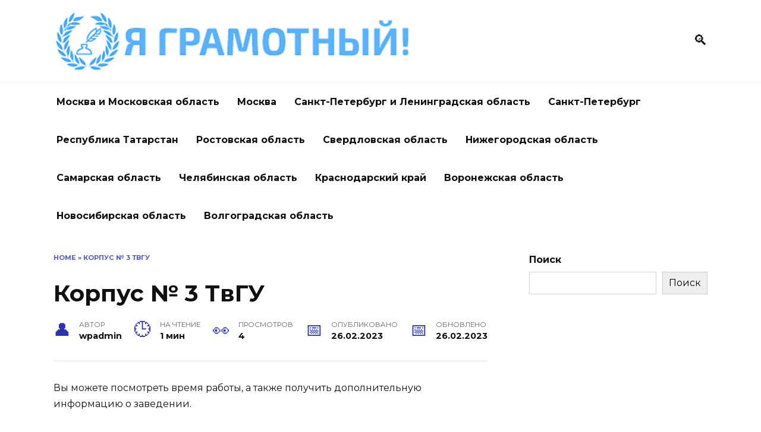

--- FILE ---
content_type: text/html; charset=utf-8
request_url: https://yagramotniy.ru/korpus-%E2%84%96-3-tvgu/
body_size: 12045
content:
<!doctype html>
<html lang="ru-RU">
<head>

<meta charset="UTF-8">
<meta name="viewport" content="width=device-width, initial-scale=1">
<meta name="robots" content="index, follow, max-image-preview:large, max-snippet:-1, max-video-preview:-1"/>

<title>Корпус № 3 ТвГУ Оставить отзыв, контактные данные.</title>
<meta name="description" content="На сайте вы можете найти информацию по городу Тверь Тверская область, оставить комментарий о ВУЗе и получить общие сведения."/>
<link rel="canonical" href="/korpus-№-3-tvgu/"/>
<meta property="og:locale" content="ru_RU"/>
<meta property="og:type" content="article"/>
<meta property="og:title" content="Корпус № 3 ТвГУ"/>
<meta property="og:description" content="На сайте вы можете найти информацию по городу Тверь Тверская область, оставить комментарий о ВУЗе и получить общие сведения."/>
<meta property="og:url" content="/korpus-№-3-tvgu/"/>
<meta property="article:published_time" content="2023-02-26T14:58:46+00:00"/>
<meta name="author" content="wpadmin"/>
<meta name="twitter:card" content="summary_large_image"/>
<meta name="twitter:label1" content="Написано автором"/>
<meta name="twitter:data1" content="wpadmin"/>
<script type="application/ld+json" class="yoast-schema-graph">{"@context":"http://schema.org","@graph":[{"@type":"WebPage","@id":"/korpus-%E2%84%96-3-tvgu/","url":"/korpus-%E2%84%96-3-tvgu/","name":"Корпус № 3 ТвГУ Оставить отзыв, контактные данные.","isPartOf":{"@id":"/#website"},"datePublished":"2023-02-26T14:58:46+00:00","dateModified":"2023-02-26T14:58:46+00:00","author":{"@id":"/#/schema/person/fab9891b46cc4feb17fb1af88e070175"},"description":"На сайте вы можете найти информацию по городу Тверь Тверская область, оставить комментарий о ВУЗе и получить общие сведения.","breadcrumb":{"@id":"/korpus-%E2%84%96-3-tvgu/#breadcrumb"},"inLanguage":"ru-RU","potentialAction":[{"@type":"ReadAction","target":["/korpus-%E2%84%96-3-tvgu/"]}]},{"@type":"BreadcrumbList","@id":"/korpus-%E2%84%96-3-tvgu/#breadcrumb","itemListElement":[{"@type":"ListItem","position":1,"name":"Home","item":"/"},{"@type":"ListItem","position":2,"name":"Корпус № 3 ТвГУ"}]},{"@type":"WebSite","@id":"/#website","url":"/","name":"","description":"","potentialAction":[{"@type":"SearchAction","target":{"@type":"EntryPoint","urlTemplate":"/?s={search_term_string}"},"query-input":"required name=search_term_string"}],"inLanguage":"ru-RU"},{"@type":"Person","@id":"/#/schema/person/fab9891b46cc4feb17fb1af88e070175","name":"wpadmin","image":{"@type":"ImageObject","inLanguage":"ru-RU","@id":"/#/schema/person/image/","url":"http://2.gravatar.com/avatar/868dc8ad70522cef581b04be1289c609?s=96&d=mm&r=g","contentUrl":"http://2.gravatar.com/avatar/868dc8ad70522cef581b04be1289c609?s=96&d=mm&r=g","caption":"wpadmin"},"sameAs":[""],"url":"/author/wpadmin/"}]}</script>

<link rel="dns-prefetch" href="https://fonts.googleapis.com/" />
<link rel="alternate" type="application/rss+xml" title=" » Лента комментариев к «Корпус № 3 ТвГУ»" href="/korpus-%E2%84%96-3-tvgu/feed/"/>
<script type="text/javascript">
window._wpemojiSettings = {"baseUrl":"http:\/\/s.w.org\/images\/core\/emoji\/14.0.0\/72x72\/","ext":".png","svgUrl":"http:\/\/s.w.org\/images\/core\/emoji\/14.0.0\/svg\/","svgExt":".svg","source":{"concatemoji":"http:\/\/yagramotniy.ru\/wp-includes\/js\/wp-emoji-release.min.js?ver=6.1.1"}};
/*! This file is auto-generated */
!function(e,a,t){var n,r,o,i=a.createElement("canvas"),p=i.getContext&&i.getContext("2d");function s(e,t){var a=String.fromCharCode,e=(p.clearRect(0,0,i.width,i.height),p.fillText(a.apply(this,e),0,0),i.toDataURL());return p.clearRect(0,0,i.width,i.height),p.fillText(a.apply(this,t),0,0),e===i.toDataURL()}function c(e){var t=a.createElement("script");t.src=e,t.defer=t.type="text/javascript",a.getElementsByTagName("head")[0].appendChild(t)}for(o=Array("flag","emoji"),t.supports={everything:!0,everythingExceptFlag:!0},r=0;r<o.length;r++)t.supports[o[r]]=function(e){if(p&&p.fillText)switch(p.textBaseline="top",p.font="600 32px Arial",e){case"flag":return s([127987,65039,8205,9895,65039],[127987,65039,8203,9895,65039])?!1:!s([55356,56826,55356,56819],[55356,56826,8203,55356,56819])&&!s([55356,57332,56128,56423,56128,56418,56128,56421,56128,56430,56128,56423,56128,56447],[55356,57332,8203,56128,56423,8203,56128,56418,8203,56128,56421,8203,56128,56430,8203,56128,56423,8203,56128,56447]);case"emoji":return!s([129777,127995,8205,129778,127999],[129777,127995,8203,129778,127999])}return!1}(o[r]),t.supports.everything=t.supports.everything&&t.supports[o[r]],"flag"!==o[r]&&(t.supports.everythingExceptFlag=t.supports.everythingExceptFlag&&t.supports[o[r]]);t.supports.everythingExceptFlag=t.supports.everythingExceptFlag&&!t.supports.flag,t.DOMReady=!1,t.readyCallback=function(){t.DOMReady=!0},t.supports.everything||(n=function(){t.readyCallback()},a.addEventListener?(a.addEventListener("DOMContentLoaded",n,!1),e.addEventListener("load",n,!1)):(e.attachEvent("onload",n),a.attachEvent("onreadystatechange",function(){"complete"===a.readyState&&t.readyCallback()})),(e=t.source||{}).concatemoji?c(e.concatemoji):e.wpemoji&&e.twemoji&&(c(e.twemoji),c(e.wpemoji)))}(window,document,window._wpemojiSettings);
</script>
<style type="text/css">
img.wp-smiley,
img.emoji {
	display: inline !important;
	border: none !important;
	box-shadow: none !important;
	height: 1em !important;
	width: 1em !important;
	margin: 0 0.07em !important;
	vertical-align: -0.1em !important;
	background: none !important;
	padding: 0 !important;
}
</style>
<link rel="stylesheet" id="wp-block-library-css" href="/wp-includes/css/dist/block-library/style.min.css?ver=6.1.1" media="all"/>
<style id="wp-block-library-theme-inline-css" type="text/css">
.wp-block-audio figcaption{color:#555;font-size:13px;text-align:center}.is-dark-theme .wp-block-audio figcaption{color:hsla(0,0%,100%,.65)}.wp-block-audio{margin:0 0 1em}.wp-block-code{border:1px solid #ccc;border-radius:4px;font-family:Menlo,Consolas,monaco,monospace;padding:.8em 1em}.wp-block-embed figcaption{color:#555;font-size:13px;text-align:center}.is-dark-theme .wp-block-embed figcaption{color:hsla(0,0%,100%,.65)}.wp-block-embed{margin:0 0 1em}.blocks-gallery-caption{color:#555;font-size:13px;text-align:center}.is-dark-theme .blocks-gallery-caption{color:hsla(0,0%,100%,.65)}.wp-block-image figcaption{color:#555;font-size:13px;text-align:center}.is-dark-theme .wp-block-image figcaption{color:hsla(0,0%,100%,.65)}.wp-block-image{margin:0 0 1em}.wp-block-pullquote{border-top:4px solid;border-bottom:4px solid;margin-bottom:1.75em;color:currentColor}.wp-block-pullquote__citation,.wp-block-pullquote cite,.wp-block-pullquote footer{color:currentColor;text-transform:uppercase;font-size:.8125em;font-style:normal}.wp-block-quote{border-left:.25em solid;margin:0 0 1.75em;padding-left:1em}.wp-block-quote cite,.wp-block-quote footer{color:currentColor;font-size:.8125em;position:relative;font-style:normal}.wp-block-quote.has-text-align-right{border-left:none;border-right:.25em solid;padding-left:0;padding-right:1em}.wp-block-quote.has-text-align-center{border:none;padding-left:0}.wp-block-quote.is-large,.wp-block-quote.is-style-large,.wp-block-quote.is-style-plain{border:none}.wp-block-search .wp-block-search__label{font-weight:700}.wp-block-search__button{border:1px solid #ccc;padding:.375em .625em}:where(.wp-block-group.has-background){padding:1.25em 2.375em}.wp-block-separator.has-css-opacity{opacity:.4}.wp-block-separator{border:none;border-bottom:2px solid;margin-left:auto;margin-right:auto}.wp-block-separator.has-alpha-channel-opacity{opacity:1}.wp-block-separator:not(.is-style-wide):not(.is-style-dots){width:100px}.wp-block-separator.has-background:not(.is-style-dots){border-bottom:none;height:1px}.wp-block-separator.has-background:not(.is-style-wide):not(.is-style-dots){height:2px}.wp-block-table{margin:"0 0 1em 0"}.wp-block-table thead{border-bottom:3px solid}.wp-block-table tfoot{border-top:3px solid}.wp-block-table td,.wp-block-table th{word-break:normal}.wp-block-table figcaption{color:#555;font-size:13px;text-align:center}.is-dark-theme .wp-block-table figcaption{color:hsla(0,0%,100%,.65)}.wp-block-video figcaption{color:#555;font-size:13px;text-align:center}.is-dark-theme .wp-block-video figcaption{color:hsla(0,0%,100%,.65)}.wp-block-video{margin:0 0 1em}.wp-block-template-part.has-background{padding:1.25em 2.375em;margin-top:0;margin-bottom:0}
</style>
<link rel="stylesheet" id="classic-theme-styles-css" href="/wp-includes/css/classic-themes.min.css?ver=1" media="all"/>
<style id="global-styles-inline-css" type="text/css">
body{--wp--preset--color--black: #000000;--wp--preset--color--cyan-bluish-gray: #abb8c3;--wp--preset--color--white: #ffffff;--wp--preset--color--pale-pink: #f78da7;--wp--preset--color--vivid-red: #cf2e2e;--wp--preset--color--luminous-vivid-orange: #ff6900;--wp--preset--color--luminous-vivid-amber: #fcb900;--wp--preset--color--light-green-cyan: #7bdcb5;--wp--preset--color--vivid-green-cyan: #00d084;--wp--preset--color--pale-cyan-blue: #8ed1fc;--wp--preset--color--vivid-cyan-blue: #0693e3;--wp--preset--color--vivid-purple: #9b51e0;--wp--preset--gradient--vivid-cyan-blue-to-vivid-purple: linear-gradient(135deg,rgba(6,147,227,1) 0%,rgb(155,81,224) 100%);--wp--preset--gradient--light-green-cyan-to-vivid-green-cyan: linear-gradient(135deg,rgb(122,220,180) 0%,rgb(0,208,130) 100%);--wp--preset--gradient--luminous-vivid-amber-to-luminous-vivid-orange: linear-gradient(135deg,rgba(252,185,0,1) 0%,rgba(255,105,0,1) 100%);--wp--preset--gradient--luminous-vivid-orange-to-vivid-red: linear-gradient(135deg,rgba(255,105,0,1) 0%,rgb(207,46,46) 100%);--wp--preset--gradient--very-light-gray-to-cyan-bluish-gray: linear-gradient(135deg,rgb(238,238,238) 0%,rgb(169,184,195) 100%);--wp--preset--gradient--cool-to-warm-spectrum: linear-gradient(135deg,rgb(74,234,220) 0%,rgb(151,120,209) 20%,rgb(207,42,186) 40%,rgb(238,44,130) 60%,rgb(251,105,98) 80%,rgb(254,248,76) 100%);--wp--preset--gradient--blush-light-purple: linear-gradient(135deg,rgb(255,206,236) 0%,rgb(152,150,240) 100%);--wp--preset--gradient--blush-bordeaux: linear-gradient(135deg,rgb(254,205,165) 0%,rgb(254,45,45) 50%,rgb(107,0,62) 100%);--wp--preset--gradient--luminous-dusk: linear-gradient(135deg,rgb(255,203,112) 0%,rgb(199,81,192) 50%,rgb(65,88,208) 100%);--wp--preset--gradient--pale-ocean: linear-gradient(135deg,rgb(255,245,203) 0%,rgb(182,227,212) 50%,rgb(51,167,181) 100%);--wp--preset--gradient--electric-grass: linear-gradient(135deg,rgb(202,248,128) 0%,rgb(113,206,126) 100%);--wp--preset--gradient--midnight: linear-gradient(135deg,rgb(2,3,129) 0%,rgb(40,116,252) 100%);--wp--preset--duotone--dark-grayscale: url('/korpus-%E2%84%96-3-tvgu/#wp-duotone-dark-grayscale');--wp--preset--duotone--grayscale: url('/korpus-%E2%84%96-3-tvgu/#wp-duotone-grayscale');--wp--preset--duotone--purple-yellow: url('/korpus-%E2%84%96-3-tvgu/#wp-duotone-purple-yellow');--wp--preset--duotone--blue-red: url('/korpus-%E2%84%96-3-tvgu/#wp-duotone-blue-red');--wp--preset--duotone--midnight: url('/korpus-%E2%84%96-3-tvgu/#wp-duotone-midnight');--wp--preset--duotone--magenta-yellow: url('/korpus-%E2%84%96-3-tvgu/#wp-duotone-magenta-yellow');--wp--preset--duotone--purple-green: url('/korpus-%E2%84%96-3-tvgu/#wp-duotone-purple-green');--wp--preset--duotone--blue-orange: url('/korpus-%E2%84%96-3-tvgu/#wp-duotone-blue-orange');--wp--preset--font-size--small: 19.5px;--wp--preset--font-size--medium: 20px;--wp--preset--font-size--large: 36.5px;--wp--preset--font-size--x-large: 42px;--wp--preset--font-size--normal: 22px;--wp--preset--font-size--huge: 49.5px;--wp--preset--spacing--20: 0.44rem;--wp--preset--spacing--30: 0.67rem;--wp--preset--spacing--40: 1rem;--wp--preset--spacing--50: 1.5rem;--wp--preset--spacing--60: 2.25rem;--wp--preset--spacing--70: 3.38rem;--wp--preset--spacing--80: 5.06rem;}:where(.is-layout-flex){gap: 0.5em;}body .is-layout-flow > .alignleft{float: left;margin-inline-start: 0;margin-inline-end: 2em;}body .is-layout-flow > .alignright{float: right;margin-inline-start: 2em;margin-inline-end: 0;}body .is-layout-flow > .aligncenter{margin-left: auto !important;margin-right: auto !important;}body .is-layout-constrained > .alignleft{float: left;margin-inline-start: 0;margin-inline-end: 2em;}body .is-layout-constrained > .alignright{float: right;margin-inline-start: 2em;margin-inline-end: 0;}body .is-layout-constrained > .aligncenter{margin-left: auto !important;margin-right: auto !important;}body .is-layout-constrained > :where(:not(.alignleft):not(.alignright):not(.alignfull)){max-width: var(--wp--style--global--content-size);margin-left: auto !important;margin-right: auto !important;}body .is-layout-constrained > .alignwide{max-width: var(--wp--style--global--wide-size);}body .is-layout-flex{display: flex;}body .is-layout-flex{flex-wrap: wrap;align-items: center;}body .is-layout-flex > *{margin: 0;}:where(.wp-block-columns.is-layout-flex){gap: 2em;}.has-black-color{color: var(--wp--preset--color--black) !important;}.has-cyan-bluish-gray-color{color: var(--wp--preset--color--cyan-bluish-gray) !important;}.has-white-color{color: var(--wp--preset--color--white) !important;}.has-pale-pink-color{color: var(--wp--preset--color--pale-pink) !important;}.has-vivid-red-color{color: var(--wp--preset--color--vivid-red) !important;}.has-luminous-vivid-orange-color{color: var(--wp--preset--color--luminous-vivid-orange) !important;}.has-luminous-vivid-amber-color{color: var(--wp--preset--color--luminous-vivid-amber) !important;}.has-light-green-cyan-color{color: var(--wp--preset--color--light-green-cyan) !important;}.has-vivid-green-cyan-color{color: var(--wp--preset--color--vivid-green-cyan) !important;}.has-pale-cyan-blue-color{color: var(--wp--preset--color--pale-cyan-blue) !important;}.has-vivid-cyan-blue-color{color: var(--wp--preset--color--vivid-cyan-blue) !important;}.has-vivid-purple-color{color: var(--wp--preset--color--vivid-purple) !important;}.has-black-background-color{background-color: var(--wp--preset--color--black) !important;}.has-cyan-bluish-gray-background-color{background-color: var(--wp--preset--color--cyan-bluish-gray) !important;}.has-white-background-color{background-color: var(--wp--preset--color--white) !important;}.has-pale-pink-background-color{background-color: var(--wp--preset--color--pale-pink) !important;}.has-vivid-red-background-color{background-color: var(--wp--preset--color--vivid-red) !important;}.has-luminous-vivid-orange-background-color{background-color: var(--wp--preset--color--luminous-vivid-orange) !important;}.has-luminous-vivid-amber-background-color{background-color: var(--wp--preset--color--luminous-vivid-amber) !important;}.has-light-green-cyan-background-color{background-color: var(--wp--preset--color--light-green-cyan) !important;}.has-vivid-green-cyan-background-color{background-color: var(--wp--preset--color--vivid-green-cyan) !important;}.has-pale-cyan-blue-background-color{background-color: var(--wp--preset--color--pale-cyan-blue) !important;}.has-vivid-cyan-blue-background-color{background-color: var(--wp--preset--color--vivid-cyan-blue) !important;}.has-vivid-purple-background-color{background-color: var(--wp--preset--color--vivid-purple) !important;}.has-black-border-color{border-color: var(--wp--preset--color--black) !important;}.has-cyan-bluish-gray-border-color{border-color: var(--wp--preset--color--cyan-bluish-gray) !important;}.has-white-border-color{border-color: var(--wp--preset--color--white) !important;}.has-pale-pink-border-color{border-color: var(--wp--preset--color--pale-pink) !important;}.has-vivid-red-border-color{border-color: var(--wp--preset--color--vivid-red) !important;}.has-luminous-vivid-orange-border-color{border-color: var(--wp--preset--color--luminous-vivid-orange) !important;}.has-luminous-vivid-amber-border-color{border-color: var(--wp--preset--color--luminous-vivid-amber) !important;}.has-light-green-cyan-border-color{border-color: var(--wp--preset--color--light-green-cyan) !important;}.has-vivid-green-cyan-border-color{border-color: var(--wp--preset--color--vivid-green-cyan) !important;}.has-pale-cyan-blue-border-color{border-color: var(--wp--preset--color--pale-cyan-blue) !important;}.has-vivid-cyan-blue-border-color{border-color: var(--wp--preset--color--vivid-cyan-blue) !important;}.has-vivid-purple-border-color{border-color: var(--wp--preset--color--vivid-purple) !important;}.has-vivid-cyan-blue-to-vivid-purple-gradient-background{background: var(--wp--preset--gradient--vivid-cyan-blue-to-vivid-purple) !important;}.has-light-green-cyan-to-vivid-green-cyan-gradient-background{background: var(--wp--preset--gradient--light-green-cyan-to-vivid-green-cyan) !important;}.has-luminous-vivid-amber-to-luminous-vivid-orange-gradient-background{background: var(--wp--preset--gradient--luminous-vivid-amber-to-luminous-vivid-orange) !important;}.has-luminous-vivid-orange-to-vivid-red-gradient-background{background: var(--wp--preset--gradient--luminous-vivid-orange-to-vivid-red) !important;}.has-very-light-gray-to-cyan-bluish-gray-gradient-background{background: var(--wp--preset--gradient--very-light-gray-to-cyan-bluish-gray) !important;}.has-cool-to-warm-spectrum-gradient-background{background: var(--wp--preset--gradient--cool-to-warm-spectrum) !important;}.has-blush-light-purple-gradient-background{background: var(--wp--preset--gradient--blush-light-purple) !important;}.has-blush-bordeaux-gradient-background{background: var(--wp--preset--gradient--blush-bordeaux) !important;}.has-luminous-dusk-gradient-background{background: var(--wp--preset--gradient--luminous-dusk) !important;}.has-pale-ocean-gradient-background{background: var(--wp--preset--gradient--pale-ocean) !important;}.has-electric-grass-gradient-background{background: var(--wp--preset--gradient--electric-grass) !important;}.has-midnight-gradient-background{background: var(--wp--preset--gradient--midnight) !important;}.has-small-font-size{font-size: var(--wp--preset--font-size--small) !important;}.has-medium-font-size{font-size: var(--wp--preset--font-size--medium) !important;}.has-large-font-size{font-size: var(--wp--preset--font-size--large) !important;}.has-x-large-font-size{font-size: var(--wp--preset--font-size--x-large) !important;}
.wp-block-navigation a:where(:not(.wp-element-button)){color: inherit;}
:where(.wp-block-columns.is-layout-flex){gap: 2em;}
.wp-block-pullquote{font-size: 1.5em;line-height: 1.6;}
</style>
<link rel="stylesheet" id="google-fonts-css" href="https://fonts.googleapis.com/css?family=Montserrat%3A400%2C400i%2C700&amp;subset=cyrillic&amp;display=swap&amp;ver=6.1.1" media="all" />
<link rel="stylesheet" id="reboot-style-css" href="/wp-content/themes/reboot/assets/css/style.min.css?ver=1.4.9" media="all"/>
<script src="/wp-content/plugins/wp-yandex-metrika/assets/YmEc.min.js?ver=1.1.7" id="wp-yandex-metrika_YmEc-js"></script>
<script src="/wp-includes/js/jquery/jquery.min.js?ver=3.6.1" id="jquery-core-js"></script>
<script src="/wp-includes/js/jquery/jquery-migrate.min.js?ver=3.3.2" id="jquery-migrate-js"></script>
<script src="/wp-content/plugins/wp-yandex-metrika/assets/frontend.min.js?ver=1.1.7" id="wp-yandex-metrika_frontend-js"></script>
<link rel="http://api.w.org/" href="/wp-json/"/><link rel="alternate" type="application/json" href="/wp-json/wp/v2/posts/10086"/><link rel="EditURI" type="application/rsd+xml" title="RSD" href="/xmlrpc.php?rsd"/>
<link rel="wlwmanifest" type="application/wlwmanifest+xml" href="/wp-includes/wlwmanifest.xml"/>
<meta name="generator" content="WordPress 6.1.1"/>

<link rel="alternate" type="application/json+oembed" href="/wp-json/oembed/1.0/embed?url=http%3A%2F%2Fyagramotniy.ru%2Fkorpus-%25E2%2584%2596-3-tvgu%2F"/>
<link rel="alternate" type="text/xml+oembed" href="/wp-json/oembed/1.0/embed?url=http%3A%2F%2Fyagramotniy.ru%2Fkorpus-%25E2%2584%2596-3-tvgu%2F&amp;format=xml"/>
<link rel="preload" href="/wp-content/themes/reboot/assets/fonts/wpshop-core.ttf" as="font" crossorigin>
<style>::selection, .card-slider__category, .card-slider-container .swiper-pagination-bullet-active, .post-card--grid .post-card__thumbnail:before, .post-card:not(.post-card--small) .post-card__thumbnail a:before, .post-card:not(.post-card--small) .post-card__category,  .post-box--high .post-box__category span, .post-box--wide .post-box__category span, .page-separator, .pagination .nav-links .page-numbers:not(.dots):not(.current):before, .btn, .btn-primary:hover, .btn-primary:not(:disabled):not(.disabled).active, .btn-primary:not(:disabled):not(.disabled):active, .show>.btn-primary.dropdown-toggle, .comment-respond .form-submit input, .page-links__item{background-color:#2a33b7}.entry-image--big .entry-image__body .post-card__category a, .home-text ul:not([class])>li:before, .page-content ul:not([class])>li:before, .taxonomy-description ul:not([class])>li:before, .widget-area .widget_categories ul.menu li a:before, .widget-area .widget_categories ul.menu li span:before, .widget-area .widget_categories>ul li a:before, .widget-area .widget_categories>ul li span:before, .widget-area .widget_nav_menu ul.menu li a:before, .widget-area .widget_nav_menu ul.menu li span:before, .widget-area .widget_nav_menu>ul li a:before, .widget-area .widget_nav_menu>ul li span:before, .page-links .page-numbers:not(.dots):not(.current):before, .page-links .post-page-numbers:not(.dots):not(.current):before, .pagination .nav-links .page-numbers:not(.dots):not(.current):before, .pagination .nav-links .post-page-numbers:not(.dots):not(.current):before, .entry-image--full .entry-image__body .post-card__category a, .entry-image--fullscreen .entry-image__body .post-card__category a, .entry-image--wide .entry-image__body .post-card__category a{background-color:#2a33b7}.comment-respond input:focus, select:focus, textarea:focus, .post-card--grid.post-card--thumbnail-no, .post-card--standard:after, .post-card--related.post-card--thumbnail-no:hover, .spoiler-box, .btn-primary, .btn-primary:hover, .btn-primary:not(:disabled):not(.disabled).active, .btn-primary:not(:disabled):not(.disabled):active, .show>.btn-primary.dropdown-toggle, .inp:focus, .entry-tag:focus, .entry-tag:hover, .search-screen .search-form .search-field:focus, .entry-content ul:not([class])>li:before, .text-content ul:not([class])>li:before, .page-content ul:not([class])>li:before, .taxonomy-description ul:not([class])>li:before, .entry-content blockquote,
        .input:focus, input[type=color]:focus, input[type=date]:focus, input[type=datetime-local]:focus, input[type=datetime]:focus, input[type=email]:focus, input[type=month]:focus, input[type=number]:focus, input[type=password]:focus, input[type=range]:focus, input[type=search]:focus, input[type=tel]:focus, input[type=text]:focus, input[type=time]:focus, input[type=url]:focus, input[type=week]:focus, select:focus, textarea:focus{border-color:#2a33b7 !important}.post-card--small .post-card__category, .post-card__author:before, .post-card__comments:before, .post-card__date:before, .post-card__like:before, .post-card__views:before, .entry-author:before, .entry-date:before, .entry-time:before, .entry-views:before, .entry-content ol:not([class])>li:before, .text-content ol:not([class])>li:before, .entry-content blockquote:before, .spoiler-box__title:after, .search-icon:hover:before, .search-form .search-submit:hover:before, .star-rating-item.hover,
        .comment-list .bypostauthor>.comment-body .comment-author:after,
        .breadcrumb a, .breadcrumb span,
        .search-screen .search-form .search-submit:before, 
        .star-rating--score-1:not(.hover) .star-rating-item:nth-child(1),
        .star-rating--score-2:not(.hover) .star-rating-item:nth-child(1), .star-rating--score-2:not(.hover) .star-rating-item:nth-child(2),
        .star-rating--score-3:not(.hover) .star-rating-item:nth-child(1), .star-rating--score-3:not(.hover) .star-rating-item:nth-child(2), .star-rating--score-3:not(.hover) .star-rating-item:nth-child(3),
        .star-rating--score-4:not(.hover) .star-rating-item:nth-child(1), .star-rating--score-4:not(.hover) .star-rating-item:nth-child(2), .star-rating--score-4:not(.hover) .star-rating-item:nth-child(3), .star-rating--score-4:not(.hover) .star-rating-item:nth-child(4),
        .star-rating--score-5:not(.hover) .star-rating-item:nth-child(1), .star-rating--score-5:not(.hover) .star-rating-item:nth-child(2), .star-rating--score-5:not(.hover) .star-rating-item:nth-child(3), .star-rating--score-5:not(.hover) .star-rating-item:nth-child(4), .star-rating--score-5:not(.hover) .star-rating-item:nth-child(5){color:#2a33b7}a:hover, a:focus, a:active, .spanlink:hover, .entry-content a:not(.wp-block-button__link):hover, .entry-content a:not(.wp-block-button__link):focus, .entry-content a:not(.wp-block-button__link):active, .top-menu ul li>span:hover, .main-navigation ul li a:hover, .main-navigation ul li span:hover, .footer-navigation ul li a:hover, .footer-navigation ul li span:hover, .comment-reply-link:hover, .pseudo-link:hover, .child-categories ul li a:hover{color:#5033e0}.top-menu>ul>li>a:before, .top-menu>ul>li>span:before{background:#5033e0}.child-categories ul li a:hover, .post-box--no-thumb a:hover{border-color:#5033e0}.post-box--card:hover{box-shadow: inset 0 0 0 1px #5033e0}.post-box--card:hover{-webkit-box-shadow: inset 0 0 0 1px #5033e0}@media (max-width: 991px){.widget-area{display: block; margin: 0 auto}}</style>

<script type="text/javascript">
            (function (m, e, t, r, i, k, a) {
                m[i] = m[i] || function () {
                    (m[i].a = m[i].a || []).push(arguments)
                };
                m[i].l = 1 * new Date();
                k = e.createElement(t), a = e.getElementsByTagName(t)[0], k.async = 1, k.src = r, a.parentNode.insertBefore(k, a)
            })
            (window, document, "script", "http://mc.yandex.ru/metrika/tag.js", "ym");

            ym("90502884", "init", {
                clickmap: true,
                trackLinks: true,
                accurateTrackBounce: true,
                webvisor: true,
                ecommerce: "dataLayer",
                params: {
                    __ym: {
                        "ymCmsPlugin": {
                            "cms": "wordpress",
                            "cmsVersion":"6.1",
                            "pluginVersion": "1.1.7",
                            "ymCmsRip": "1557809522"
                        }
                    }
                }
            });
        </script>

<link rel="icon" href="/wp-content/uploads/2023/03/cropped-Новый-точечный-рисунок-32x32.bmp" sizes="32x32"/>
<link rel="icon" href="/wp-content/uploads/2023/03/cropped-Новый-точечный-рисунок-192x192.bmp" sizes="192x192"/>
<link rel="apple-touch-icon" href="/wp-content/uploads/2023/03/cropped-Новый-точечный-рисунок-180x180.bmp"/>
<meta name="msapplication-TileImage" content="/wp-content/uploads/2023/03/cropped-Новый-точечный-рисунок-270x270.bmp"/>
</head>
<body class="post-template-default single single-post postid-10086 single-format-standard wp-embed-responsive sidebar-right">
<svg xmlns="http://www.w3.org/2000/svg" viewbox="0 0 0 0" width="0" height="0" focusable="false" role="none" style="visibility: hidden; position: absolute; left: -9999px; overflow: hidden;"><defs><filter id="wp-duotone-dark-grayscale"><fecolormatrix color-interpolation-filters="sRGB" type="matrix" values=" .299 .587 .114 0 0 .299 .587 .114 0 0 .299 .587 .114 0 0 .299 .587 .114 0 0 "/><fecomponenttransfer color-interpolation-filters="sRGB"><fefuncr type="table" tablevalues="0 0.49803921568627"/><fefuncg type="table" tablevalues="0 0.49803921568627"/><fefuncb type="table" tablevalues="0 0.49803921568627"/><fefunca type="table" tablevalues="1 1"/></fecomponenttransfer><fecomposite in2="SourceGraphic" operator="in"/></filter></defs></svg><svg xmlns="http://www.w3.org/2000/svg" viewbox="0 0 0 0" width="0" height="0" focusable="false" role="none" style="visibility: hidden; position: absolute; left: -9999px; overflow: hidden;"><defs><filter id="wp-duotone-grayscale"><fecolormatrix color-interpolation-filters="sRGB" type="matrix" values=" .299 .587 .114 0 0 .299 .587 .114 0 0 .299 .587 .114 0 0 .299 .587 .114 0 0 "/><fecomponenttransfer color-interpolation-filters="sRGB"><fefuncr type="table" tablevalues="0 1"/><fefuncg type="table" tablevalues="0 1"/><fefuncb type="table" tablevalues="0 1"/><fefunca type="table" tablevalues="1 1"/></fecomponenttransfer><fecomposite in2="SourceGraphic" operator="in"/></filter></defs></svg><svg xmlns="http://www.w3.org/2000/svg" viewbox="0 0 0 0" width="0" height="0" focusable="false" role="none" style="visibility: hidden; position: absolute; left: -9999px; overflow: hidden;"><defs><filter id="wp-duotone-purple-yellow"><fecolormatrix color-interpolation-filters="sRGB" type="matrix" values=" .299 .587 .114 0 0 .299 .587 .114 0 0 .299 .587 .114 0 0 .299 .587 .114 0 0 "/><fecomponenttransfer color-interpolation-filters="sRGB"><fefuncr type="table" tablevalues="0.54901960784314 0.98823529411765"/><fefuncg type="table" tablevalues="0 1"/><fefuncb type="table" tablevalues="0.71764705882353 0.25490196078431"/><fefunca type="table" tablevalues="1 1"/></fecomponenttransfer><fecomposite in2="SourceGraphic" operator="in"/></filter></defs></svg><svg xmlns="http://www.w3.org/2000/svg" viewbox="0 0 0 0" width="0" height="0" focusable="false" role="none" style="visibility: hidden; position: absolute; left: -9999px; overflow: hidden;"><defs><filter id="wp-duotone-blue-red"><fecolormatrix color-interpolation-filters="sRGB" type="matrix" values=" .299 .587 .114 0 0 .299 .587 .114 0 0 .299 .587 .114 0 0 .299 .587 .114 0 0 "/><fecomponenttransfer color-interpolation-filters="sRGB"><fefuncr type="table" tablevalues="0 1"/><fefuncg type="table" tablevalues="0 0.27843137254902"/><fefuncb type="table" tablevalues="0.5921568627451 0.27843137254902"/><fefunca type="table" tablevalues="1 1"/></fecomponenttransfer><fecomposite in2="SourceGraphic" operator="in"/></filter></defs></svg><svg xmlns="http://www.w3.org/2000/svg" viewbox="0 0 0 0" width="0" height="0" focusable="false" role="none" style="visibility: hidden; position: absolute; left: -9999px; overflow: hidden;"><defs><filter id="wp-duotone-midnight"><fecolormatrix color-interpolation-filters="sRGB" type="matrix" values=" .299 .587 .114 0 0 .299 .587 .114 0 0 .299 .587 .114 0 0 .299 .587 .114 0 0 "/><fecomponenttransfer color-interpolation-filters="sRGB"><fefuncr type="table" tablevalues="0 0"/><fefuncg type="table" tablevalues="0 0.64705882352941"/><fefuncb type="table" tablevalues="0 1"/><fefunca type="table" tablevalues="1 1"/></fecomponenttransfer><fecomposite in2="SourceGraphic" operator="in"/></filter></defs></svg><svg xmlns="http://www.w3.org/2000/svg" viewbox="0 0 0 0" width="0" height="0" focusable="false" role="none" style="visibility: hidden; position: absolute; left: -9999px; overflow: hidden;"><defs><filter id="wp-duotone-magenta-yellow"><fecolormatrix color-interpolation-filters="sRGB" type="matrix" values=" .299 .587 .114 0 0 .299 .587 .114 0 0 .299 .587 .114 0 0 .299 .587 .114 0 0 "/><fecomponenttransfer color-interpolation-filters="sRGB"><fefuncr type="table" tablevalues="0.78039215686275 1"/><fefuncg type="table" tablevalues="0 0.94901960784314"/><fefuncb type="table" tablevalues="0.35294117647059 0.47058823529412"/><fefunca type="table" tablevalues="1 1"/></fecomponenttransfer><fecomposite in2="SourceGraphic" operator="in"/></filter></defs></svg><svg xmlns="http://www.w3.org/2000/svg" viewbox="0 0 0 0" width="0" height="0" focusable="false" role="none" style="visibility: hidden; position: absolute; left: -9999px; overflow: hidden;"><defs><filter id="wp-duotone-purple-green"><fecolormatrix color-interpolation-filters="sRGB" type="matrix" values=" .299 .587 .114 0 0 .299 .587 .114 0 0 .299 .587 .114 0 0 .299 .587 .114 0 0 "/><fecomponenttransfer color-interpolation-filters="sRGB"><fefuncr type="table" tablevalues="0.65098039215686 0.40392156862745"/><fefuncg type="table" tablevalues="0 1"/><fefuncb type="table" tablevalues="0.44705882352941 0.4"/><fefunca type="table" tablevalues="1 1"/></fecomponenttransfer><fecomposite in2="SourceGraphic" operator="in"/></filter></defs></svg><svg xmlns="http://www.w3.org/2000/svg" viewbox="0 0 0 0" width="0" height="0" focusable="false" role="none" style="visibility: hidden; position: absolute; left: -9999px; overflow: hidden;"><defs><filter id="wp-duotone-blue-orange"><fecolormatrix color-interpolation-filters="sRGB" type="matrix" values=" .299 .587 .114 0 0 .299 .587 .114 0 0 .299 .587 .114 0 0 .299 .587 .114 0 0 "/><fecomponenttransfer color-interpolation-filters="sRGB"><fefuncr type="table" tablevalues="0.098039215686275 1"/><fefuncg type="table" tablevalues="0 0.66274509803922"/><fefuncb type="table" tablevalues="0.84705882352941 0.41960784313725"/><fefunca type="table" tablevalues="1 1"/></fecomponenttransfer><fecomposite in2="SourceGraphic" operator="in"/></filter></defs></svg>
<div id="page" class="site">
<a class="skip-link screen-reader-text" href="#content">Перейти к содержанию</a>
<div class="search-screen-overlay js-search-screen-overlay"></div>
<div class="search-screen js-search-screen">
<form role="search" method="get" class="search-form" action="/">
<label>
<span class="screen-reader-text">Search for:</span>
<input type="search" class="search-field" placeholder="Поиск…" value name="s">
</label>
<button type="submit" class="search-submit"></button>
</form> </div>
<header id="masthead" class="site-header full" itemscope itemtype="http://schema.org/WPHeader">
<div class="site-header-inner fixed">
<div class="humburger js-humburger"><span></span><span></span><span></span></div>
<div class="site-branding">
<div class="site-logotype"><a href="/"><img src="/wp-content/uploads/2023/03/logo.png" width="945" height="157" alt></a></div><div class="site-branding__body"><div class="site-title"><a href="/"></a></div></div></div> <div class="header-search">
<span class="search-icon js-search-icon"></span>
</div>
</div>
</header>
<nav id="site-navigation" class="main-navigation fixed" itemscope itemtype="http://schema.org/SiteNavigationElement">
<div class="main-navigation-inner full">
<div class="menu-test-1-container"><ul id="header_menu" class="menu"><li id="menu-item-16466" class="menu-item menu-item-type-taxonomy menu-item-object-category menu-item-16466"><a href="/category/moskva-i-moskovskaya-oblast/">Москва и Московская область</a></li>
<li id="menu-item-16467" class="menu-item menu-item-type-taxonomy menu-item-object-category menu-item-16467"><a href="/category/moskva-i-moskovskaya-oblast/moskva/">Москва</a></li>
<li id="menu-item-16468" class="menu-item menu-item-type-taxonomy menu-item-object-category menu-item-16468"><a href="/category/sankt-peterburg-i-leningradskaya-obla/">Санкт-Петербург и Ленинградская область</a></li>
<li id="menu-item-16469" class="menu-item menu-item-type-taxonomy menu-item-object-category menu-item-16469"><a href="/category/sankt-peterburg-i-leningradskaya-obla/sankt-peterburg/">Санкт-Петербург</a></li>
<li id="menu-item-16470" class="menu-item menu-item-type-taxonomy menu-item-object-category menu-item-16470"><a href="/category/respublika-tatarstan/">Республика Татарстан</a></li>
<li id="menu-item-16471" class="menu-item menu-item-type-taxonomy menu-item-object-category menu-item-16471"><a href="/category/rostovskaya-oblast/">Ростовская область</a></li>
<li id="menu-item-16472" class="menu-item menu-item-type-taxonomy menu-item-object-category menu-item-16472"><a href="/category/sverdlovskaya-oblast/">Свердловская область</a></li>
<li id="menu-item-16473" class="menu-item menu-item-type-taxonomy menu-item-object-category menu-item-16473"><a href="/category/nizhegorodskaya-oblast/">Нижегородская область</a></li>
<li id="menu-item-16474" class="menu-item menu-item-type-taxonomy menu-item-object-category menu-item-16474"><a href="/category/samarskaya-oblast/">Самарская область</a></li>
<li id="menu-item-16475" class="menu-item menu-item-type-taxonomy menu-item-object-category menu-item-16475"><a href="/category/chelyabinskaya-oblast/">Челябинская область</a></li>
<li id="menu-item-16476" class="menu-item menu-item-type-taxonomy menu-item-object-category menu-item-16476"><a href="/category/krasnodarskij-kraj/">Краснодарский край</a></li>
<li id="menu-item-16477" class="menu-item menu-item-type-taxonomy menu-item-object-category menu-item-16477"><a href="/category/voronezhskaya-oblast/">Воронежская область</a></li>
<li id="menu-item-16478" class="menu-item menu-item-type-taxonomy menu-item-object-category menu-item-16478"><a href="/category/novosibirskaya-oblast/">Новосибирская область</a></li>
<li id="menu-item-16479" class="menu-item menu-item-type-taxonomy menu-item-object-category menu-item-16479"><a href="/category/volgogradskaya-oblast/">Волгоградская область</a></li>
</ul></div> </div>
</nav>
<div class="mobile-menu-placeholder js-mobile-menu-placeholder"></div>
<div id="content" class="site-content fixed">
<div class="site-content-inner">
<div id="primary" class="content-area" itemscope itemtype="http://schema.org/Article">
<main id="main" class="site-main article-card">
<article id="post-10086" class="article-post post-10086 post type-post status-publish format-standard  category-tverskaya-oblast category-tver">
<div class="breadcrumb" id="breadcrumbs"><span><span><a href="/">Home</a> &raquo; <span class="breadcrumb_last" aria-current="page">Корпус № 3 ТвГУ</span></span></span></div>
<h1 class="entry-title" itemprop="headline">Корпус № 3 ТвГУ</h1>
<div class="entry-meta">
<span class="entry-author"><span class="entry-label">Автор</span> <span itemprop="author">wpadmin</span></span> <span class="entry-time"><span class="entry-label">На чтение</span> 1 мин</span> <span class="entry-views"><span class="entry-label">Просмотров</span> <span class="js-views-count" data-post_id="10086">4</span></span> <span class="entry-date"><span class="entry-label">Опубликовано</span> <time itemprop="datePublished" datetime="2023-02-26">26.02.2023</time></span>
<span class="entry-date"><span class="entry-label">Обновлено</span> <time itemprop="dateModified" datetime="2023-02-26">26.02.2023</time></span> </div>
<div class="entry-content" itemprop="articleBody">
<p>Вы можете посмотреть время работы, а также получить дополнительную информацию о заведении.</p>
<p>Наименование: ВУЗ</p>
<p>Образование: Высшее образование</p>
<p>Адрес: Садовый пер., 35, Тверь, Россия</p>
<p>Номера телефонов: +7 (4822) 58-56-13</p>
<p>Режим работы: пн-пт 08:30–16:30; сб 08:30–14:00</p>
<p>Электронная почта:  </p>
<p>Сайт: http://www.tversu.ru/</p>
<p>Группа в Контакте: http://vk.com/university_tvgu</p>
<p>Одноклассники: </p>
<p>&nbsp;</p>
<p>Вы можете оставить отзыв о посещения или обучения в данном вузе.</p>
 </div>
</article>
<div class="rating-box">
<div class="rating-box__header">Оцените статью</div>
<div class="wp-star-rating js-star-rating star-rating--score-0" data-post-id="10086" data-rating-count="0" data-rating-sum="0" data-rating-value="0"><span class="star-rating-item js-star-rating-item" data-score="1"><svg aria-hidden="true" role="img" xmlns="http://www.w3.org/2000/svg" viewbox="0 0 576 512" class="i-ico"><path fill="currentColor" d="M259.3 17.8L194 150.2 47.9 171.5c-26.2 3.8-36.7 36.1-17.7 54.6l105.7 103-25 145.5c-4.5 26.3 23.2 46 46.4 33.7L288 439.6l130.7 68.7c23.2 12.2 50.9-7.4 46.4-33.7l-25-145.5 105.7-103c19-18.5 8.5-50.8-17.7-54.6L382 150.2 316.7 17.8c-11.7-23.6-45.6-23.9-57.4 0z" class="ico-star"></path></svg></span><span class="star-rating-item js-star-rating-item" data-score="2"><svg aria-hidden="true" role="img" xmlns="http://www.w3.org/2000/svg" viewbox="0 0 576 512" class="i-ico"><path fill="currentColor" d="M259.3 17.8L194 150.2 47.9 171.5c-26.2 3.8-36.7 36.1-17.7 54.6l105.7 103-25 145.5c-4.5 26.3 23.2 46 46.4 33.7L288 439.6l130.7 68.7c23.2 12.2 50.9-7.4 46.4-33.7l-25-145.5 105.7-103c19-18.5 8.5-50.8-17.7-54.6L382 150.2 316.7 17.8c-11.7-23.6-45.6-23.9-57.4 0z" class="ico-star"></path></svg></span><span class="star-rating-item js-star-rating-item" data-score="3"><svg aria-hidden="true" role="img" xmlns="http://www.w3.org/2000/svg" viewbox="0 0 576 512" class="i-ico"><path fill="currentColor" d="M259.3 17.8L194 150.2 47.9 171.5c-26.2 3.8-36.7 36.1-17.7 54.6l105.7 103-25 145.5c-4.5 26.3 23.2 46 46.4 33.7L288 439.6l130.7 68.7c23.2 12.2 50.9-7.4 46.4-33.7l-25-145.5 105.7-103c19-18.5 8.5-50.8-17.7-54.6L382 150.2 316.7 17.8c-11.7-23.6-45.6-23.9-57.4 0z" class="ico-star"></path></svg></span><span class="star-rating-item js-star-rating-item" data-score="4"><svg aria-hidden="true" role="img" xmlns="http://www.w3.org/2000/svg" viewbox="0 0 576 512" class="i-ico"><path fill="currentColor" d="M259.3 17.8L194 150.2 47.9 171.5c-26.2 3.8-36.7 36.1-17.7 54.6l105.7 103-25 145.5c-4.5 26.3 23.2 46 46.4 33.7L288 439.6l130.7 68.7c23.2 12.2 50.9-7.4 46.4-33.7l-25-145.5 105.7-103c19-18.5 8.5-50.8-17.7-54.6L382 150.2 316.7 17.8c-11.7-23.6-45.6-23.9-57.4 0z" class="ico-star"></path></svg></span><span class="star-rating-item js-star-rating-item" data-score="5"><svg aria-hidden="true" role="img" xmlns="http://www.w3.org/2000/svg" viewbox="0 0 576 512" class="i-ico"><path fill="currentColor" d="M259.3 17.8L194 150.2 47.9 171.5c-26.2 3.8-36.7 36.1-17.7 54.6l105.7 103-25 145.5c-4.5 26.3 23.2 46 46.4 33.7L288 439.6l130.7 68.7c23.2 12.2 50.9-7.4 46.4-33.7l-25-145.5 105.7-103c19-18.5 8.5-50.8-17.7-54.6L382 150.2 316.7 17.8c-11.7-23.6-45.6-23.9-57.4 0z" class="ico-star"></path></svg></span></div> </div>
<div class="entry-social">
<div class="social-buttons"><span class="social-button social-button--vkontakte" data-social="vkontakte" data-image></span><span class="social-button social-button--facebook" data-social="facebook"></span><span class="social-button social-button--telegram" data-social="telegram"></span><span class="social-button social-button--odnoklassniki" data-social="odnoklassniki"></span><span class="social-button social-button--twitter" data-social="twitter"></span><span class="social-button social-button--sms" data-social="sms"></span><span class="social-button social-button--whatsapp" data-social="whatsapp"></span></div> </div>
<meta itemscope itemprop="mainEntityOfPage" itemtype="http://schema.org/WebPage" itemid="/korpus-%E2%84%96-3-tvgu/" content="Корпус № 3 ТвГУ">
<div itemprop="publisher" itemscope itemtype="http://schema.org/Organization" style="display: none;"><div itemprop="logo" itemscope itemtype="http://schema.org/ImageObject"><img itemprop="url image" src="/wp-content/uploads/2023/03/logo.png" alt></div><meta itemprop="name" content><meta itemprop="telephone" content><meta itemprop="address" content=""></div>
<div id="comments" class="comments-area">
<div id="respond" class="comment-respond">
<div id="reply-title" class="comment-reply-title">Добавить комментарий <small><a rel="nofollow" id="cancel-comment-reply-link" href="/korpus-%E2%84%96-3-tvgu/#respond" style="display:none;">Отменить ответ</a></small></div><form action="/wp-comments-post.php" method="post" id="commentform" class="comment-form" novalidate><p class="comment-form-author"><label class="screen-reader-text" for="author">Имя <span class="required">*</span></label> <input id="author" name="author" type="text" value size="30" maxlength="245" required="required" placeholder="Имя"/></p>
<p class="comment-form-email"><label class="screen-reader-text" for="email">Email <span class="required">*</span></label> <input id="email" name="email" type="email" value size="30" maxlength="100" required="required" placeholder="Email"/></p>
<p class="comment-form-url"><label class="screen-reader-text" for="url">Сайт</label> <input id="url" name="url" type="url" value size="30" maxlength="200" placeholder="Сайт"/></p>
<p class="comment-form-comment"><label class="screen-reader-text" for="comment">Комментарий</label> <textarea id="comment" name="comment" cols="45" rows="8" maxlength="65525" required="required" placeholder="Комментарий"></textarea></p><p class="comment-form-cookies-consent"><input id="wp-comment-cookies-consent" name="wp-comment-cookies-consent" type="checkbox" value="yes"/> <label for="wp-comment-cookies-consent">Сохранить моё имя, email и адрес сайта в этом браузере для последующих моих комментариев.</label></p>
<p class="form-submit"><input name="submit" type="submit" id="submit" class="submit" value="Отправить комментарий"/> <input type="hidden" name="comment_post_ID" value="10086" id="comment_post_ID"/>
<input type="hidden" name="comment_parent" id="comment_parent" value="0"/>
</p></form> </div>
</div>
</main>
</div>
<aside id="secondary" class="widget-area" itemscope itemtype="http://schema.org/WPSideBar">
<div class="sticky-sidebar js-sticky-sidebar">
<div id="block-2" class="widget widget_block widget_search"><form role="search" method="get" action="/" class="wp-block-search__button-outside wp-block-search__text-button wp-block-search"><label for="wp-block-search__input-1" class="wp-block-search__label">Поиск</label><div class="wp-block-search__inside-wrapper "><input type="search" id="wp-block-search__input-1" class="wp-block-search__input wp-block-search__input" name="s" value placeholder required/><button type="submit" class="wp-block-search__button wp-element-button">Поиск</button></div></form></div><div id="block-3" class="widget widget_block">
<div class="is-layout-flow wp-block-group"><div class="wp-block-group__inner-container"></div></div>
</div><div id="block-4" class="widget widget_block">
<div class="is-layout-flow wp-block-group"><div class="wp-block-group__inner-container"></div></div>
</div><div id="block-5" class="widget widget_block">
<div class="is-layout-flow wp-block-group"><div class="wp-block-group__inner-container"></div></div>
</div><div id="block-6" class="widget widget_block">
<div class="is-layout-flow wp-block-group"><div class="wp-block-group__inner-container"><div class="wp-widget-group__inner-blocks">
<div class="is-layout-flex wp-container-8 wp-block-columns are-vertically-aligned-center">
<div class="is-layout-flow wp-block-column is-vertically-aligned-center" style="flex-basis:100%"></div>
</div>
</div></div></div>
</div>
</div>
</aside>
<div id="related-posts" class="related-posts fixed"><div class="related-posts__header">Вам также может понравиться</div><div class="post-cards post-cards--vertical">
<div class="post-card post-card--related post-card--thumbnail-no">
<div class="post-card__title"><a href="/rossijskij-novyj-universitet-8/">Российский новый университет</a></div><div class="post-card__description">Вы можете посмотреть время работы, а также получить</div><div class="post-card__meta"><span class="post-card__comments">0</span></div>
</div>
<div class="post-card post-card--related post-card--thumbnail-no">
<div class="post-card__title"><a href="/moskovskij-finansovo-yuridicheskij-un-53/">Московский финансово-юридический университет, центр дистанционного доступа</a></div><div class="post-card__description">Вы можете посмотреть время работы, а также получить</div><div class="post-card__meta"><span class="post-card__comments">0</span></div>
</div>
<div class="post-card post-card--related post-card--thumbnail-no">
<div class="post-card__title"><a href="/mgeu-predstavitelstvo-5/">Мгэу, представительство</a></div><div class="post-card__description">Вы можете посмотреть время работы, а также получить</div><div class="post-card__meta"><span class="post-card__comments">0</span></div>
</div>
<div class="post-card post-card--related post-card--thumbnail-no">
<div class="post-card__title"><a href="/fgbou-vo-tvgu-fakultet-prikladnoj-ma/">ФГБОУ ВО ТвГУ Факультет прикладной математики и кибернетики, учебный корпус № 3</a></div><div class="post-card__description">Вы можете посмотреть время работы, а также получить</div><div class="post-card__meta"><span class="post-card__comments">0</span></div>
</div>
<div class="post-card post-card--related post-card--thumbnail-no">
<div class="post-card__title"><a href="/fgbou-rossijskaya-akademiya-narodnogo/">ФГБОУ Российская академия народного хозяйства и государственной службы при президенте РФ</a></div><div class="post-card__description">Вы можете посмотреть время работы, а также получить</div><div class="post-card__meta"><span class="post-card__comments">0</span></div>
</div>
<div class="post-card post-card--related post-card--thumbnail-no">
<div class="post-card__title"><a href="/tverskoj-gosudarstvennyj-mediczinsk-3/">Тверской государственный медицинский университет</a></div><div class="post-card__description">Вы можете посмотреть время работы, а также получить</div><div class="post-card__meta"><span class="post-card__comments">0</span></div>
</div>
<div class="post-card post-card--related post-card--thumbnail-no">
<div class="post-card__title"><a href="/lechebnyj-fakultet-3/">Лечебный факультет</a></div><div class="post-card__description">Вы можете посмотреть время работы, а также получить</div><div class="post-card__meta"><span class="post-card__comments">0</span></div>
</div>
<div class="post-card post-card--related post-card--thumbnail-no">
<div class="post-card__title"><a href="/zonalnaya-nauchnaya-biblioteka-tvgtu/">Зональная научная библиотека ТвГТУ</a></div><div class="post-card__description">Вы можете посмотреть время работы, а также получить</div><div class="post-card__meta"><span class="post-card__comments">0</span></div>
</div>
</div></div>
</div>
</div>
<div class="site-footer-container ">
<footer id="colophon" class="site-footer site-footer--style-gray full">
<div class="site-footer-inner fixed">
<div class="footer-bottom">
<div class="footer-info">
© 2023
</div>
</div>
</div>
</footer>
</div>
<button type="button" class="scrolltop js-scrolltop"></button>
</div>
<noscript>
                <div>
                    <img src="http://mc.yandex.ru/watch/90502884" style="position:absolute; left:-9999px;" alt=""/>
                </div>
            </noscript>
<style id="core-block-supports-inline-css" type="text/css">
.wp-block-columns.wp-container-6,.wp-block-columns.wp-container-8{flex-wrap:nowrap;}
</style>
<script type="text/javascript" id="reboot-scripts-js-extra">
/* <![CDATA[ */
var settings_array = {"rating_text_average":"\u0441\u0440\u0435\u0434\u043d\u0435\u0435","rating_text_from":"\u0438\u0437","lightbox_display":"1","sidebar_fixed":"1"};
var wps_ajax = {"url":"http:\/\/yagramotniy.ru\/wp-admin\/admin-ajax.php","nonce":"91b9c555a6"};
/* ]]> */
</script>
<script src="/wp-content/themes/reboot/assets/js/scripts.min.js?ver=1.4.9" id="reboot-scripts-js"></script>
<script src="/wp-includes/js/comment-reply.min.js?ver=6.1.1" id="comment-reply-js"></script>
<!-- Yandex.Metrika counter -->
<script type="text/javascript" >
   (function(m,e,t,r,i,k,a){m[i]=m[i]||function(){(m[i].a=m[i].a||[]).push(arguments)};
   m[i].l=1*new Date();
   for (var j = 0; j < document.scripts.length; j++) {if (document.scripts[j].src === r) { return; }}
   k=e.createElement(t),a=e.getElementsByTagName(t)[0],k.async=1,k.src=r,a.parentNode.insertBefore(k,a)})
   (window, document, "script", "https://mc.yandex.ru/metrika/tag.js", "ym");

   ym(95973736, "init", {
        clickmap:true,
        trackLinks:true,
        accurateTrackBounce:true
   });
</script>
<noscript><div><img src="https://mc.yandex.ru/watch/95973736" style="position:absolute; left:-9999px;" alt="" /></div></noscript>
<!-- /Yandex.Metrika counter --><script defer src="https://static.cloudflareinsights.com/beacon.min.js/vcd15cbe7772f49c399c6a5babf22c1241717689176015" integrity="sha512-ZpsOmlRQV6y907TI0dKBHq9Md29nnaEIPlkf84rnaERnq6zvWvPUqr2ft8M1aS28oN72PdrCzSjY4U6VaAw1EQ==" data-cf-beacon='{"version":"2024.11.0","token":"f2c73fdf0372419096dd381fccda46fb","r":1,"server_timing":{"name":{"cfCacheStatus":true,"cfEdge":true,"cfExtPri":true,"cfL4":true,"cfOrigin":true,"cfSpeedBrain":true},"location_startswith":null}}' crossorigin="anonymous"></script>
</body>
</html>

--- FILE ---
content_type: text/html; charset=utf-8
request_url: https://yagramotniy.ru/wp-includes/js/comment-reply.min.js?ver=6.1.1
body_size: 10272
content:
<!DOCTYPE html>
<html xmlns="http://www.w3.org/1999/xhtml" xml:lang="ru-ru" lang="ru-ru" dir="ltr">
<head>

<meta name="viewport" content="width=device-width, initial-scale=1.0">
<meta name="scre" content="EDV">
<link href="/templates/edv/favicon.png" rel="shortcut icon" type="image/x-icon"/>
<script src="/media/system/js/mootools-core.js" type="text/javascript"></script>
<base href="/"/>
<meta http-equiv="content-type" content="text/html; charset=utf-8"/>
<meta name="keywords" content="подготовка к ОГЭ, подготовка к ЕГЭ, проверка сочинений, репетитор онлайн, я грамотный"/>
<meta name="author" content="Super User"/>
<meta name="description" content="Онлайн-обучение грамотному письму, подготовка к ОГЭ и ЕГЭ, информация для самообучения."/>
<title>Онлайн-школа русского языка &quot;Я грамотный!&quot;</title>
<link rel="stylesheet" href="/templates/edv/css/animate.css" type="text/css"/>
<link rel="stylesheet" href="/media/com_uniterevolution2/assets/rs-plugin/css/settings.css" type="text/css"/>
<link rel="stylesheet" href="/media/com_uniterevolution2/assets/rs-plugin/css/dynamic-captions.css" type="text/css"/>
<link rel="stylesheet" href="/media/com_uniterevolution2/assets/rs-plugin/css/static-captions.css" type="text/css"/>
<link rel="stylesheet" href="/modules/mod_vitabook_latest_messages/assets/vitabook_lm.css" type="text/css"/>
<style type="text/css">

            div.vb_lm_name{color:#;}
            div.vb_lm_text{color:#;}
            div.vb_lm_date{color:#;}
            div.vb_lm_message{background-color:#;}
            div.vb_lm_messageUnpublished{background-color:#ffe7d7;}
        
  </style>
<script src="/media/jui/js/jquery.min.js" type="text/javascript"></script>
<script src="/media/jui/js/jquery-noconflict.js" type="text/javascript"></script>
<script src="/media/jui/js/jquery-migrate.min.js" type="text/javascript"></script>
<script src="/media/system/js/caption.js" type="text/javascript"></script>
<script src="/media/jui/js/jquery.form.js" type="text/javascript"></script>
<script src="/media/jui/js/jquery.json.js" type="text/javascript"></script>
<script src="/media/com_uniterevolution2/assets/rs-plugin/js/jquery.themepunch.tools.min.js" type="text/javascript"></script>
<script src="/media/com_uniterevolution2/assets/rs-plugin/js/jquery.themepunch.revolution.min.js" type="text/javascript"></script>
<script type="text/javascript">
jQuery(window).on('load',  function() {
				new JCaption('img.caption');
			});
  </script>
<script src="/media/system/js/mootools-more.js" type="text/javascript"></script>
<script src="/components/com_chronoforms/js/formcheck/formcheck-yui.js" type="text/javascript"></script>
<script src="/components/com_chronoforms/js/formcheck/formcheck-max.js" type="text/javascript"></script>
<script src="/components/com_chronoforms/js/formcheck/lang/ru.js" type="text/javascript"></script>
<link rel="stylesheet" href="/templates/edv/js/fancybox/jquery.fancybox.css" type="text/css"/>
<script type="text/javascript" src="/templates/edv/js/fancybox/jquery.fancybox.js"></script>
<script type="text/javascript" src="/templates/edv/js/device.min.js"></script>
<link rel="stylesheet" href="/templates/edv/css/template.css" type="text/css"/>
<script src="/templates/edv/js/template.js" type="text/javascript"></script>
<link href="https://fonts.googleapis.com/css?family=Exo+2:400,500,600,700,400italic,500italic,600italic,700italic&amp;subset=latin,cyrillic" rel="stylesheet" type="text/css">
<!--[if lt IE 9]>
		<script src="/media/jui/js/html5.js"></script>
	<![endif]-->
 <script type="text/javascript"> (function(m,e,t,r,i,k,a){m[i]=m[i]||function(){(m[i].a=m[i].a||[]).push(arguments)}; m[i].l=1*new Date(); for (var j = 0; j < document.scripts.length; j++) {if (document.scripts[j].src === r) { return; }} k=e.createElement(t),a=e.getElementsByTagName(t)[0],k.async=1,k.src=r,a.parentNode.insertBefore(k,a)}) (window, document, "script", "http://mc.yandex.ru/metrika/tag.js", "ym"); ym(90502884, "init", { clickmap:true, trackLinks:true, accurateTrackBounce:true, webvisor:true }); </script> <noscript><div><img src="http://mc.yandex.ru/watch/90502884" style="position:absolute; left:-9999px;" alt=""/></div></noscript> <head/>
<body class="animated fadeIn">
<div id="header">
<div id="wrapper">
<a href="/" class="hhref">
<div class="custom ">
<p><img src="/images/logo.png" alt=""/></p></div>
</a>
<div class="header-phones">
<div class="custom ">
<p><img src="/images/h-s.png" alt=""/> yagramotniy</p>
<p><img src="/images/h-m.png" alt=""/> </p></div>
<div class="custom ">
<p><img src="/images/h-w.png" alt="" width="25" height="25"/> </p>
<p><img src="/images/h-v.png" alt="" width="25" height="25"/> </p></div>
</div> </div>
</div>
<div id="header-m">
<div id="wrapper">
<div id="menu"><ul class="nav menu" id="dropdown">
<li class="item-254 deeper parent"><a href="/o-nas">О нас</a><ul class="nav-child unstyled small"><li class="item-255"><a href="/o-nas/prepodavateli">Преподаватели</a></li><li class="item-256"><a href="/o-nas/otzyvy">Отзывы</a></li><li class="item-257"><a href="/o-nas/rezultaty-uchenikov">Результаты учеников</a></li><li class="item-260"><a href="/o-nas/kak-stat-nashim-prepodavatelem">Как стать нашим преподавателем?</a></li></ul></li><li class="item-245 deeper parent"><a href="/nashi-uslugi">Наши услуги</a><ul class="nav-child unstyled small"><li class="item-246"><a href="/nashi-uslugi/podgotovka-k-ege">Подготовка к ЕГЭ</a></li><li class="item-247"><a href="/nashi-uslugi/podgotovka-k-oge">Подготовка к ОГЭ</a></li><li class="item-248"><a href="/nashi-uslugi/proverka-sochinenij">Проверка сочинений</a></li><li class="item-249"><a href="/nashi-uslugi/poleznoe-sms">Полезное SMS</a></li><li class="item-250"><a href="/nashi-uslugi/repetitor-onlajn">Репетитор онлайн</a></li><li class="item-251"><a href="/nashi-uslugi/pomoshch-onlajn">Помощь онлайн</a></li></ul></li><li class="item-263 deeper parent"><a href="/samoobuchenie">Самообучение</a><ul class="nav-child unstyled small"><li class="item-209 deeper parent"><a href="/samoobuchenie/podgotovka-k-oge">Подготовка к ОГЭ</a><ul class="nav-child unstyled small"><li class="item-210 parent"><a href="/samoobuchenie/podgotovka-k-oge/izlozhenie-zadanie-1">Изложение. Задание 1.</a></li><li class="item-219 parent"><a href="/samoobuchenie/podgotovka-k-oge/testy-zadaniya-2-14">Тесты. Задания 2-14.</a></li><li class="item-220 parent"><a href="/samoobuchenie/podgotovka-k-oge/sochinenie-zadanie-15">Сочинение. Задание 15.</a></li><li class="item-241"><a href="/samoobuchenie/podgotovka-k-oge/demovariant-oge-2015">Демовариант ОГЭ 2022</a></li><li class="item-242"><a href="/samoobuchenie/podgotovka-k-oge/kriterii-otsenivaniya-vsego-oge">Критерии оценивания всего ОГЭ</a></li><li class="item-243"><a href="/samoobuchenie/podgotovka-k-oge/shkala-perevoda-ballov-v-otsenki">Шкала перевода баллов в оценки</a></li></ul></li><li class="item-269 deeper parent"><a href="/samoobuchenie/podgotovka-k-ege">Подготовка к ЕГЭ</a><ul class="nav-child unstyled small"><li class="item-270 parent"><a href="/samoobuchenie/podgotovka-k-ege/testy-zadaniya-1-24">Тесты. Задания 1-24.</a></li><li class="item-271"><a href="/samoobuchenie/podgotovka-k-ege/sochinenie-zadanie-25">Сочинение. Задание 25.</a></li><li class="item-272"><a href="/samoobuchenie/podgotovka-k-ege/demovariant-ege-2016">Демовариант ЕГЭ 2022</a></li><li class="item-273"><a href="/samoobuchenie/podgotovka-k-ege/izmeneniya-v-ege-po-russkomu-yazyku-2022">Изменения в ЕГЭ по русскому языку 2022.</a></li><li class="item-274"><a href="/samoobuchenie/podgotovka-k-ege/kriterii-otsenivaniya-ege">Критерии оценивания ЕГЭ.</a></li><li class="item-275"><a href="/samoobuchenie/podgotovka-k-ege/shkala-perevoda-pervichnykh-ballov-v-testovye">Шкала перевода первичных баллов в тестовые.</a></li></ul></li></ul></li><li class="item-264"><a href="/kontakty">Контакты</a></li></ul>
</div>
</div>
</div>

<div id="rev_slider_1_1_wrapper" class="rev_slider_wrapper fullwidthbanner-container" style="margin:0px auto;background-color:#ffffff;padding:0px;margin-top:0px;margin-bottom:0px;max-height:320px;">
<div id="rev_slider_1_1" class="rev_slider fullwidthabanner" style="display:none;max-height:320px;height:320px;">
<ul> 
<li data-transition="random" data-slotamount="7" data-masterspeed="500" data-saveperformance="off" class="slider01">

<img src="/media/com_uniterevolution2/assets/images/dummy.png" style="background-color:#ffffff" alt="" data-lazyload="/media/com_uniterevolution2/assets/images/transparent.png" data-bgposition="center top" data-bgfit="cover" data-bgrepeat="no-repeat">


<div class="tp-caption tp-fade" data-x="right" data-hoffset="0" data-y="0" data-speed="1300" data-start="0" data-easing="Power3.easeInOut" data-elementdelay="0.1" data-endelementdelay="0.1" data-endspeed="300" style="z-index: 2;"><img class="noanimate" src="/media/com_uniterevolution2/assets/images/dummy.png" alt="" data-lazyload="/images/slider/1/slide-01.png">
</div>

<div class="tp-caption tp-fade" data-x="right" data-hoffset="0" data-y="0" data-speed="0" data-start="0" data-easing="Power3.easeInOut" data-elementdelay="0.1" data-endelementdelay="0.1" data-endspeed="300" style="z-index: 3;"><img class="noanimate" src="/media/com_uniterevolution2/assets/images/dummy.png" alt="" data-lazyload="/images/slider/1/slide-02.png">
</div>

<div class="tp-caption sfb" data-x="right" data-hoffset="-50" data-y="bottom" data-voffset="15" data-speed="1300" data-start="500" data-easing="Power3.easeInOut" data-elementdelay="0.1" data-endelementdelay="0.1" data-endspeed="300" style="z-index: 4;"><img class="noanimate" src="/media/com_uniterevolution2/assets/images/dummy.png" alt="" data-lazyload="/images/slider/1/slide-03.png">
</div>

<div class="tp-caption tp-fade" data-x="220" data-y="0" data-speed="0" data-start="0" data-easing="Power3.easeInOut" data-elementdelay="0.1" data-endelementdelay="0.1" data-endspeed="300" style="z-index: 5;"><img class="noanimate" src="/media/com_uniterevolution2/assets/images/dummy.png" alt="" data-lazyload="/images/slider/1/slide-04.png">
</div>

<div class="tp-caption ltblue lft tp-resizeme" data-x="33" data-y="7" data-speed="900" data-start="1400" data-easing="Power3.easeInOut" data-splitin="none" data-splitout="none" data-elementdelay="0.1" data-endelementdelay="0.1" data-endspeed="300" style="z-index: 6; max-width: auto; max-height: auto; white-space: nowrap;">делаем
</div>

<div class="tp-caption ltblue2 lft tp-resizeme" data-x="243" data-y="7" data-speed="500" data-start="1700" data-easing="Power3.easeInOut" data-splitin="words" data-splitout="none" data-elementdelay="0.1" data-endelementdelay="0.1" data-endspeed="300" style="z-index: 7; max-width: auto; max-height: auto; white-space: nowrap;">подготовку к ОГЭ и ЕГЭ доступной!
</div>

<div class="tp-caption ltblue3 skewfromleftshort tp-resizeme" data-x="10" data-y="bottom" data-voffset="-220" data-speed="900" data-start="3000" data-easing="Power3.easeInOut" data-splitin="words" data-splitout="none" data-elementdelay="0.1" data-endelementdelay="0.1" data-endspeed="300" style="z-index: 8; max-width: auto; max-height: auto; white-space: nowrap;">Уроки с преподавателем,
</div>

<div class="tp-caption ltblue3 skewfromleftshort tp-resizeme" data-x="10" data-y="bottom" data-voffset="-190" data-speed="900" data-start="3500" data-easing="Power3.easeInOut" data-splitin="words" data-splitout="none" data-elementdelay="0.1" data-endelementdelay="0.1" data-endspeed="300" style="z-index: 9; max-width: auto; max-height: auto; white-space: nowrap;">который сам сдал
</div>

<div class="tp-caption ltblue3 skewfromleftshort tp-resizeme" data-x="10" data-y="bottom" data-voffset="-160" data-speed="900" data-start="4000" data-easing="Power3.easeInOut" data-splitin="words" data-splitout="none" data-elementdelay="0.1" data-endelementdelay="0.1" data-endspeed="300" style="z-index: 10; max-width: auto; max-height: auto; white-space: nowrap;">экзамен на высший балл.
</div>

<div class="tp-caption ltblue4 customin tp-resizeme" id="href" rel="/kontakty" data-x="10" data-y="bottom" data-voffset="-20" data-customin="x:0;y:0;z:0;rotationX:0;rotationY:0;rotationZ:0;scaleX:0;scaleY:0;skewX:0;skewY:100;opacity:0;transformPerspective:100;transformOrigin:50% 50%;" data-speed="1000" data-start="4500" data-easing="Power3.easeInOut" data-splitin="none" data-splitout="none" data-elementdelay="0.1" data-endelementdelay="0.1" data-endspeed="300" style="z-index: 11; max-width: auto; max-height: auto; white-space: nowrap;">Научите меня!
</div>
</li>

<li data-transition="random" data-slotamount="7" data-masterspeed="500" data-saveperformance="off" class="slider01">

<img src="/media/com_uniterevolution2/assets/images/dummy.png" style="background-color:#ffffff" alt="" data-lazyload="/media/com_uniterevolution2/assets/images/transparent.png" data-bgposition="center top" data-bgfit="cover" data-bgrepeat="no-repeat">


<div class="tp-caption tp-fade" data-x="right" data-hoffset="0" data-y="0" data-speed="1300" data-start="0" data-easing="Power3.easeInOut" data-elementdelay="0.1" data-endelementdelay="0.1" data-endspeed="300" style="z-index: 2;"><img class="noanimate" src="/media/com_uniterevolution2/assets/images/dummy.png" alt="" data-lazyload="/images/slider/1/slide-01.png">
</div>

<div class="tp-caption tp-fade" data-x="right" data-hoffset="0" data-y="0" data-speed="0" data-start="0" data-easing="Power3.easeInOut" data-elementdelay="0.1" data-endelementdelay="0.1" data-endspeed="300" style="z-index: 3;"><img class="noanimate" src="/media/com_uniterevolution2/assets/images/dummy.png" alt="" data-lazyload="/images/slider/1/slide-02.png">
</div>

<div class="tp-caption sfb" data-x="right" data-hoffset="-50" data-y="bottom" data-voffset="15" data-speed="1300" data-start="500" data-easing="Power3.easeInOut" data-elementdelay="0.1" data-endelementdelay="0.1" data-endspeed="300" style="z-index: 4;"><img class="noanimate" src="/media/com_uniterevolution2/assets/images/dummy.png" alt="" data-lazyload="/images/slider/1/slide-03.png">
</div>

<div class="tp-caption tp-fade" data-x="220" data-y="0" data-speed="0" data-start="0" data-easing="Power3.easeInOut" data-elementdelay="0.1" data-endelementdelay="0.1" data-endspeed="300" style="z-index: 5;"><img class="noanimate" src="/media/com_uniterevolution2/assets/images/dummy.png" alt="" data-lazyload="/images/slider/1/slide-04.png">
</div>

<div class="tp-caption ltblue lft tp-resizeme" data-x="33" data-y="7" data-speed="900" data-start="1400" data-easing="Power3.easeInOut" data-splitin="none" data-splitout="none" data-elementdelay="0.1" data-endelementdelay="0.1" data-endspeed="300" style="z-index: 6; max-width: auto; max-height: auto; white-space: nowrap;">делаем
</div>

<div class="tp-caption ltblue2 lft tp-resizeme" data-x="243" data-y="7" data-speed="500" data-start="1700" data-easing="Power3.easeInOut" data-splitin="words" data-splitout="none" data-elementdelay="0.1" data-endelementdelay="0.1" data-endspeed="300" style="z-index: 7; max-width: auto; max-height: auto; white-space: nowrap;">подготовку к ОГЭ и ЕГЭ доступной!
</div>

<div class="tp-caption ltblue3 skewfromleftshort tp-resizeme" data-x="10" data-y="bottom" data-voffset="-220" data-speed="900" data-start="3000" data-easing="Power3.easeInOut" data-splitin="words" data-splitout="none" data-elementdelay="0.1" data-endelementdelay="0.1" data-endspeed="300" style="z-index: 8; max-width: auto; max-height: auto; white-space: nowrap;">Уроки с преподавателем,
</div>

<div class="tp-caption ltblue3 skewfromleftshort tp-resizeme" data-x="10" data-y="bottom" data-voffset="-190" data-speed="900" data-start="3500" data-easing="Power3.easeInOut" data-splitin="words" data-splitout="none" data-elementdelay="0.1" data-endelementdelay="0.1" data-endspeed="300" style="z-index: 9; max-width: auto; max-height: auto; white-space: nowrap;">который сам сдал
</div>

<div class="tp-caption ltblue3 skewfromleftshort tp-resizeme" data-x="10" data-y="bottom" data-voffset="-160" data-speed="900" data-start="4000" data-easing="Power3.easeInOut" data-splitin="words" data-splitout="none" data-elementdelay="0.1" data-endelementdelay="0.1" data-endspeed="300" style="z-index: 10; max-width: auto; max-height: auto; white-space: nowrap;">экзамен на высший балл.
</div>

<div class="tp-caption ltblue4 customin tp-resizeme" id="href" rel="/kontakty" data-x="10" data-y="bottom" data-voffset="-20" data-customin="x:0;y:0;z:0;rotationX:0;rotationY:0;rotationZ:0;scaleX:0;scaleY:0;skewX:0;skewY:100;opacity:0;transformPerspective:100;transformOrigin:50% 50%;" data-speed="1000" data-start="4500" data-easing="Power3.easeInOut" data-splitin="none" data-splitout="none" data-elementdelay="0.1" data-endelementdelay="0.1" data-endspeed="300" style="z-index: 11; max-width: auto; max-height: auto; white-space: nowrap;">Научите меня!
</div>
</li>
</ul>
<div class="tp-bannertimer"></div> </div>
<script type="text/javascript">

					
				/******************************************
					-	PREPARE PLACEHOLDER FOR SLIDER	-
				******************************************/
								
				 
						var setREVStartSize = function() {
							var	tpopt = new Object(); 
								tpopt.startwidth = 960;
								tpopt.startheight = 320;
								tpopt.container = jQuery('#rev_slider_1_1');
								tpopt.fullScreen = "off";
								tpopt.forceFullWidth="on";

							tpopt.container.closest(".rev_slider_wrapper").css({height:tpopt.container.height()});tpopt.width=parseInt(tpopt.container.width(),0);tpopt.height=parseInt(tpopt.container.height(),0);tpopt.bw=tpopt.width/tpopt.startwidth;tpopt.bh=tpopt.height/tpopt.startheight;if(tpopt.bh>tpopt.bw)tpopt.bh=tpopt.bw;if(tpopt.bh<tpopt.bw)tpopt.bw=tpopt.bh;if(tpopt.bw<tpopt.bh)tpopt.bh=tpopt.bw;if(tpopt.bh>1){tpopt.bw=1;tpopt.bh=1}if(tpopt.bw>1){tpopt.bw=1;tpopt.bh=1}tpopt.height=Math.round(tpopt.startheight*(tpopt.width/tpopt.startwidth));if(tpopt.height>tpopt.startheight&&tpopt.autoHeight!="on")tpopt.height=tpopt.startheight;if(tpopt.fullScreen=="on"){tpopt.height=tpopt.bw*tpopt.startheight;var cow=tpopt.container.parent().width();var coh=jQuery(window).height();if(tpopt.fullScreenOffsetContainer!=undefined){try{var offcontainers=tpopt.fullScreenOffsetContainer.split(",");jQuery.each(offcontainers,function(e,t){coh=coh-jQuery(t).outerHeight(true);if(coh<tpopt.minFullScreenHeight)coh=tpopt.minFullScreenHeight})}catch(e){}}tpopt.container.parent().height(coh);tpopt.container.height(coh);tpopt.container.closest(".rev_slider_wrapper").height(coh);tpopt.container.closest(".forcefullwidth_wrapper_tp_banner").find(".tp-fullwidth-forcer").height(coh);tpopt.container.css({height:"100%"});tpopt.height=coh;}else{tpopt.container.height(tpopt.height);tpopt.container.closest(".rev_slider_wrapper").height(tpopt.height);tpopt.container.closest(".forcefullwidth_wrapper_tp_banner").find(".tp-fullwidth-forcer").height(tpopt.height);}
						};
						
						/* CALL PLACEHOLDER */
						setREVStartSize();
								
				
				var tpj=jQuery;				
				tpj.noConflict();				
				var revapi1;
				
				
				
				tpj(document).ready(function() {
				
					
								
				if(tpj('#rev_slider_1_1').revolution == undefined)
					revslider_showDoubleJqueryError('#rev_slider_1_1');
				else
				   revapi1 = tpj('#rev_slider_1_1').show().revolution(
					{
						dottedOverlay:"none",
						delay:10000,
						startwidth:960,
						startheight:320,
						hideThumbs:200,
						
						thumbWidth:100,
						thumbHeight:50,
						thumbAmount:1,
													
						simplifyAll:"off",						
						navigationType:"bullet",
						navigationArrows:"solo",
						navigationStyle:"round",						
						touchenabled:"on",
						onHoverStop:"on",						
						nextSlideOnWindowFocus:"off",
						
						swipe_threshold: 0.7,
						swipe_min_touches: 1,
						drag_block_vertical: false,
																		
																		
						keyboardNavigation:"off",
						
						navigationHAlign:"center",
						navigationVAlign:"bottom",
						navigationHOffset:0,
						navigationVOffset:20,

						soloArrowLeftHalign:"left",
						soloArrowLeftValign:"center",
						soloArrowLeftHOffset:20,
						soloArrowLeftVOffset:0,

						soloArrowRightHalign:"right",
						soloArrowRightValign:"center",
						soloArrowRightHOffset:20,
						soloArrowRightVOffset:0,
								
						shadow:3,
						fullWidth:"on",
						fullScreen:"off",

						spinner:"spinner0",
						
						stopLoop:"off",
						stopAfterLoops:-1,
						stopAtSlide:-1,

						shuffle:"off",
						
						autoHeight:"off",						
						forceFullWidth:"on",						
												
												
												
						hideThumbsOnMobile:"off",
						hideNavDelayOnMobile:1500,
						hideBulletsOnMobile:"off",
						hideArrowsOnMobile:"off",
						hideThumbsUnderResolution:0,
						
												hideSliderAtLimit:0,
						hideCaptionAtLimit:0,
						hideAllCaptionAtLilmit:0,
						startWithSlide:0,
						isJoomla: true
					});
					
					
					
									
				});	/*ready*/
									
			</script>
</div>




<div class="slogan ">
<div class="block1">
<p><strong>Наша миссия – сделать грамотность доступной, как воздух.</strong></p>
<p>Чтобы этого добиться, мы подаем информацию четко, ясно, легко и просто. Мы предлагаем множество различных способов обучения. В любом из них основное – практика. Мы отвечаем на вопросы, помогаем, поддерживаем, ведем.</p>
<p>Ведь быть грамотным – это искусство. Искусство, необходимое каждому.</p> </div>
</div>
<div id="wrapper_c" class="">
<div class="namer_ttl"><span class="vert"><span><img src="/images/obuch_sam.png"/></span></span> Обучайтесь самостоятельно! </div>
<ul id="yslygi_100" class="yslygi nav menu">
<style>
#yslygi_100.yslygi >li {width:465px;height: 200px;}
#yslygi_100.yslygi >li img{width:465px;height:200px;}
#yslygi_100.yslygi >li:hover img{width:485px;height:220px;margin-left:-10px;margin-top:-10px;}
#yslygi_100.yslygi >li:hover>a>span>.image-title{max-height:200px;}
</style>
<li class="item-136"><a href="/samoobuchenie/podgotovka-k-oge"><span><img src="/cache/thumb_images/images-obech_sam_01_465x200_1_3.jpg" alt="Подготовка к ОГЭ"/><span class="image-title"><span>Подготовка к ОГЭ</span>Много полезной информации о том, как писать изложение и сочинение, делать тестовую часть.</span> </span></a></li>
<li class="item-137"><a href="/samoobuchenie/podgotovka-k-ege"><span><img src="/cache/thumb_images/images-obech_sam_02_465x200_1_3.jpg" alt="Подготовка к ЕГЭ"/><span class="image-title"><span>Подготовка к ЕГЭ</span>Много полезной информации о том, как делать тестовую часть и писать сочинение.</span> </span></a></li>
</ul></div>
<div id="wrapper_c" class="">
<div class="namer_ttl"><span class="vert"><span><img src="/images/obuch_us.png"/></span></span> Обучайтесь у нас!</div>
<ul id="preim_101" class="preim nav menu">
<style>
#preim_101.preim >li,#preim_101.preim >li .img{width:170px;}
#preim_101.preim > li .image-title{width:150px;}
</style>
<li class="item-138"> <span><span><div class="img"><img src="/images/preim_01.png" alt="Методика"/></div><span class="image-title"><span>Методика</span>Никакой воды! Материал четкий, ясный, простой.</span> </span></span>
</li>
<li class="item-142"> <span><span><div class="img"><img src="/images/preim_04.png" alt="Результат"/></div><span class="image-title"><span>Результат</span>Максимум практики! Уровень знаний существенно повысится уже через месяц.</span> </span></span>
</li>
<li class="item-141"> <span><span><div class="img"><img src="/images/preim_03.png" alt="Комфорт"/></div><span class="image-title"><span>Комфорт</span>Занятия по Skype. Выходите на связь где удобно и как удобно!</span> </span></span>
</li>
<li class="item-139"> <span><span><div class="img"><img src="/images/preim_02.png" alt="Возможности"/></div><span class="image-title"><span>Возможности</span>После сдачи ОГЭ/ЕГЭ можно стать нашим поеподавателем.</span> </span></span>
</li>
<li class="item-143"> <span><span><div class="img"><img src="/images/preim_05.png" alt="Цены"/></div><span class="image-title"><span>Цены</span>От 300 рублей за индивидуальный урок - такого Вы больше не найдёте.</span> </span></span>
</li>
</ul></div>
<div id="about" class="">
<div id="wrapper_c">
<div class="namer_ttl"><span class="vert"><span><img src="/images/about_icon.png"/></span></span> О нас</div>
<div class="about">
<p><img style="float: left; margin-right: 10px; margin-left: 10px;" src="/images/pages/01.jpg" alt=""/>"Я грамотный!" - это онлайн-школа русского языка. Наша миссия – сделать грамотность доступной, как воздух. Как мы этого добиваемся?</p>
<p>• используем эффективную методику; </p>
<p>• предлагаем множество форм обучения и взаимодействия с нами; </p>
<p>• активно используем современные технологии;</p>
<p>• предоставляем разумные цены;</p>
<p>• проводим мероприятия; </p>
<p>• делимся информацией для самообучения. </p>
<p style="text-align: right;"><a href="/o-nas" rel="alternate">Подробнее..</a></p></div>
<div style="clear: both;"></div>
</div>
</div>
<div id="block" class="">
<div id="wrapper_c">
<div class="namer_ttl"><span class="vert"><span><img src="/images/rezult_icon.png"/></span></span>Результаты наших учеников в 2022г.</div>
<div class="block">
<p><img src="/images/oge2.jpg" alt="" width="473" height="320"/> <img src="/images/ege.jpg" alt="" width="473"/></p>
<p style="text-align: right;"><a href="/o-nas/rezultaty-uchenikov" rel="alternate">Подробнее..</a></p></div>
<div style="clear: both;"></div>
</div>
</div>
﻿﻿﻿<link rel="stylesheet" href="/modules/mod_djimageslider/assets/slimbox/css/slimbox.css" type="text/css"/>
<link rel="stylesheet" href="/modules/mod_djimageslider/assets/style.css" type="text/css"/>
<script src="/modules/mod_djimageslider/assets/slimbox/js/slimbox.js" type="text/javascript"></script>
<script src="/modules/mod_djimageslider/assets/powertools-1.2.0.js" type="text/javascript"></script>
<script src="/modules/mod_djimageslider/assets/slider.js" type="text/javascript"></script>
<script type="text/javascript">
(function($){ window.addEvent('domready',function(){this.slider103 = new DJImageSliderModule({id: '103', slider_type: 0, slide_size: 480, visible_slides: 2, show_buttons: 0, show_arrows: 0, preload: 800},{auto: 1, transition: Fx.Transitions.Back.easeInOut, duration: 1000, delay: 5000})}); })(document.id);
</script><div id="wrapper_c" class="opin ">
<div class="namer_ttl"><span class="vert"><span><img src="/images/opin_icon.png"/></span></span> Отзывы</div>
<div class="vb_lm_latest-messages">
<div id="djslider-loader103" class="djslider-loader">
<div id="djslider103" class="djslider">
<div id="slider-container103" class="slider-container">
<ul id="slider103" class="opinblock">
<li>
<a href="/o-nas/otzyvy?messageId=65#vb65" title="Открыть сообщение">
<div class="vb_lm_message ">
<img src="/cache/thumb_images/media-com_vitabook-images-avatars-19d06a0277139fffbeff562cf7be23b8_115x115_1_1.jpg" class="nolazy">
<div class="vb_lm_name">
Филиппова Ольга :
</div>
<div class="vb_lm_text">
<p>«С Татьяной Гавринёвой мы занимаемся подготовкой к сдаче ЕГЭ по русскому языку. До наших занятий я думала, что сдать этот экзамен - это самое трудное в жизни, но её занятия развеяли мой страх. После полугода занятий я очень успешно начала выполнять тесты по русскому языку и почувствовала в себе уверенность. Татьяна Александровна может стать для вас не только хорошим репетитором, но и другом. Она всегда выслушает вас, вы можете посмеяться, она обязательно будет интересоваться вашими успехами и достижениями. Этот репетитор действительно заботится о своих ученика и искренне переживает за них. Я считаю, что Татьяна Гавринёва - это именно тот репетитор, который поможет вам подготовиться к экзамену на отлично!</p>
</div>
<div class="vb_lm_date">
Отзыв оставлен: 03.03.22 </div>
</div>
</a>
</li>
<li>
<a href="/o-nas/otzyvy?messageId=64#vb64" title="Открыть сообщение">
<div class="vb_lm_message ">
<img src="/cache/thumb_images/media-com_vitabook-images-avatars-3a261ac546a5401331023516578a68cc_115x115_1_1.jpg" class="nolazy">
<div class="vb_lm_name">
Олег Алексейцев :
</div>
<div class="vb_lm_text">
<p>«Мне нравится заниматься подготовкой к ЕГЭ с Татьяной Александровной. Чувствуется профессионализм. Современный подход. Также занятия проходят в легкой и непринужденной атмосфере. Быстро и понятно разбираются сложные темы. Про секреты при написании сочинения ЕГЭ я вообще молчу :) В общем, советую всем, кто еще находится в сомнении при выборе репетитора, не раздумывать и записываться к Татьяне Александровне.</p>
</div>
<div class="vb_lm_date">
Отзыв оставлен: 03.03.22 </div>
</div>
</a>
</li>
<li>
<a href="/o-nas/otzyvy?messageId=59#vb59" title="Открыть сообщение">
<div class="vb_lm_message ">
<img src="/cache/thumb_images/media-com_vitabook-images-avatars-86b6fa48209c3a85357330cedd34474f_115x115_1_1.jpg" class="nolazy">
<div class="vb_lm_name">
Артур Смилянин :
</div>
<div class="vb_lm_text">
<p>«Всем добрый день! Хочу поблагодарить Татьяну за помощь в подготовке к ЕГЭ. Татьяна очень хорошо преподносит нужную информацию, никакой лишней воды, очень заинтересована, чтобы её ученик сдал хорошо, для этого уроки иногда продливались или ставились дополнительно. Ещё раз большое ей спасибо, понимающих учеников и высоких у них баллов!Мой результат: 91 балл.</p>
</div>
<div class="vb_lm_date">
Отзыв оставлен: 22.07.22 </div>
</div>
</a>

</li>
<li>
<a href="/o-nas/otzyvy?messageId=58#vb58" title="Открыть сообщение">
<div class="vb_lm_message ">
<img src="/cache/thumb_images/media-com_vitabook-images-avatars-65b5175222a88073d5344bc100c5a62f_115x115_1_1.jpg" class="nolazy">
<div class="vb_lm_name">
Алия Валиуллина :
</div>
<div class="vb_lm_text">
<p>«Татьяна Александровна преподавала мне русский язык. Мы занимались по программе подготовки к ОГЭ. Благодаря этому педагогу я стала лучше разбираться в написании сочинений, знания по данному предмету у меня значительно пополнились. При этом она все внятно и грамотно объясняет.</p>
</div>
<div class="vb_lm_date">
Отзыв оставлен: 17.06.22 </div>
</div>
</a>
</li>
<li>
<a href="/o-nas/otzyvy?messageId=57#vb57" title="Открыть сообщение">
<div class="vb_lm_message ">
<img src="/cache/thumb_images/media-com_vitabook-images-avatars-9233ee5f646cefd247c91f8c2e016f2e_115x115_1_1.jpg" class="nolazy">
<div class="vb_lm_name">
Катя Баграмова :
</div>
<div class="vb_lm_text">
<p>«Здравствуйте! Я занималась с Татьяной Александровной в течение 3 месяцев подготовкой к сдаче ЕГЭ. Я очень благодарна ей, потому что за такое короткое время я впервые почувствовала уверенность в том, что я действительно могу сдать русский язык на высокий балл. Уроки проходили динамично, ничего лишнего, вся информация излагалась в более чем доступном виде. Так что все потраченное время не прошло зря. Я очень рада, что смогла найти действительно замечательного репетитора!</p>
</div>
<div class="vb_lm_date">
Отзыв оставлен: 16.06.22 </div>
</div>
</a>
</li>
<li>
<a href="/o-nas/otzyvy?messageId=56#vb56" title="Открыть сообщение">
<div class="vb_lm_message ">
<img src="/cache/thumb_images/media-com_vitabook-images-avatars-0d914681cad54ef11eeaa59da36e4daa_115x115_1_1.jpg" class="nolazy">
<div class="vb_lm_name">
Макс Потемкин :
</div>
<div class="vb_lm_text">
<p>«Татьяна провела со мной всего одно занятие .При том ,что занимался с репетитором из СПбГУ ,она очень помогла .В этом занятии она открыла для меня те тайны по написанию сочинения,которые я не узнал за весь курс со своим репетитором.Узнал много нового о сдаче ЕГЭ по русскому и о самом предмете !Этот урок был в ночь перед экзаменом.Он помог мне сконцентрироваться и забыть про боязнь ЕГЭ .Рекомендую всем!</p>
</div>
<div class="vb_lm_date">
Отзыв оставлен: 15.06.22 </div>
</div>
</a>
</li>
<li>
<a href="/o-nas/otzyvy?messageId=55#vb55" title="Открыть сообщение">
<div class="vb_lm_message ">
<img src="/cache/thumb_images/media-com_vitabook-images-avatars-2701c090094aac0680395487d566416b_115x115_1_1.jpg" class="nolazy">
<div class="vb_lm_name">
Хава Сабанчаева :
</div>
<div class="vb_lm_text">
<p>«С Татьяной Александровной мы занимались подготовкой к ЕГЭ. Мы занимались не так уж долго, ибо я наткнулась на объявление о её занятиях, когда до экзаменов оставалось два месяца. Я действительно благодарна этому человеку за знания, которые я получила. Думаю, что у каждого есть возможность сдать экзамен по русскому на максимальный балл, Татьяна Александровна сделает для Вас все, что в ее силах, а с вашей стороны нужна будет лишь отдача, старание, упорство и желание.</p>
</div>
<div class="vb_lm_date">
Отзыв оставлен: 13.06.22 </div>
</div>
</a>
</li>
<li>
<a href="/o-nas/otzyvy?messageId=54#vb54" title="Открыть сообщение">
<div class="vb_lm_message ">
<img src="/cache/thumb_images/media-com_vitabook-images-avatars-9368196c62bd0ad9c9ec43ffe47d275b_115x115_1_1.jpg" class="nolazy">
<div class="vb_lm_name">
Мария Бойкова :
</div>
<div class="vb_lm_text">
<p>«Татьяна Александровна - прекрасный педагог. За минимальный срок наших занятий она подробно и очень доходчиво объяснила мне задания, в которых я чаще всего ошибаюсь. Она применяет удачные примеры и дает простой для изучения материал. Я очень благодарна за ее помощь :)</p>
</div>
<div class="vb_lm_date">
Отзыв оставлен: 03.06.22 </div>
</div>
</a>
</li>
<li>
<a href="/o-nas/otzyvy?messageId=53#vb53" title="Открыть сообщение">
<div class="vb_lm_message ">
<img src="/cache/thumb_images/media-com_vitabook-images-avatars-b63113f37ac5a8f5404f3cba1ceaaddd_115x115_1_1.jpg" class="nolazy">
<div class="vb_lm_name">
Айгуль Фатхуллина :
</div>
<div class="vb_lm_text">
<p>«Здравствуйте, хочу поделиться своими впечатлениями по поводу своего репетитора по русскому языку. Занимаюсь у Татьяны Александровны по программе подготовки к ОГЭ. Мне, безусловно, нравится урок, педагог очень доступно и грамотно преподаёт материал. Насколько мне известно, можно заниматься как по парам, так и индивидуально. Урок длится один час, иногда и больше, но этого вполне хватает. Благодаря Татьяне Александровне я вообще перестала допускать ошибки в тестах, улучшился навык написания сочинения, наконец-то я начала разбираться в изложениях, мой словарный запас стал намного богаче, и речь стала более лаконичной. Я очень рада, что начала заниматься именно с этим педагогом.</p>
</div>
<div class="vb_lm_date">
Отзыв оставлен: 29.05.22 </div>
</div>
</a>
</li>
<li>
<a href="/o-nas/otzyvy?messageId=52#vb52" title="Открыть сообщение">
<div class="vb_lm_message ">
<img src="/cache/thumb_images/media-com_vitabook-images-avatars-9106e3b978e475a493e877c31c0b295d_115x115_1_1.jpg" class="nolazy">
<div class="vb_lm_name">
Кирилл Неменко :
</div>
<div class="vb_lm_text">
<p>«Думаю, что мое мнение может считаться объективным, так как я не первый месяц по Skype обучаюсь правилам орфографии и пунктуации русского языка у Татьяны Александровы. За время наших занятий Татьяна показала себя как очень ответственный и пунктуальный преподаватель, хорошо знающий русский язык. Каждую тему, правило помогает разобрать досконально, объясняет все грамотно и доходчиво, а если что-то все же непонятно, без всяких проблем может продлить время занятия до тех пор, пока данная ''непонятка'' не будет решена, обычно это занимает пять-десять минут. Татьяне большое спасибо за терпение и помощь в изучении правил русского языка.</p>
</div>
<div class="vb_lm_date">
Отзыв оставлен: 29.05.22 </div>
</div>
</a>
</li>
</ul>
</div></div>
<div id="cust-navigation103" class="navigation-container-custom">
<span class="load-button load-button-active"></span><span class="load-button"></span><span class="load-button"></span><span class="load-button"></span><span class="load-button"></span><span class="load-button"></span><span class="load-button"></span><span class="load-button"></span><span class="load-button"></span> </div>
<div class="vb_lm_readmore">
<a href="/o-nas/otzyvy" class="all"></a>
</div>
</div></div>
</div>
<div id="wrapper_c" class="content">
<div id="system-message-container">
</div>
<div class="item-page " itemscope itemtype="http://schema.org/Article">
<meta itemprop="inLanguage" content="ru-RU"/>
<div itemprop="articleBody">
</div>
</div>
<div class="clear"></div>
</div>
<div id="buttonUp">Вверх</div><script src="/templates/edv/js/_extra/1546646834.js"></script>
<div id="footer">
<div id="wrapper">
<div class="fb1">
<div id="f2">
<div class="custom ">
<p>© 2015-2022 Я грамотный! Все права защищены.</p></div>
</div>
</div>
<div id="f3">
<div class="custom ">
<p><img src="/images/h-s.png" alt=""/> yagramotniy</p>
<p><img src="/images/h-m.png" alt=""/> </p></div>
<div class="custom ">
<p><img src="/images/h-w.png" alt="" width="25" height="25"/> </p>
<p><img src="/images/h-v.png" alt="" width="25" height="25"/> </p></div>
</div>
<div id="f4"><ul class="nav menu">
<li class="item-153"><a href=" "><img src="/images/soc/vk.png" alt="vk"/></a></li><li class="item-157"><a href=" "><img src="/images/soc/ok.png" alt="ok"/></a></li><li class="item-156"><a href="/"><img src="/images/soc/instagram.png" alt="instagramm"/></a></li></ul>
</div>
</div>
</div>
<!-- Yandex.Metrika counter -->
<script type="text/javascript" >
   (function(m,e,t,r,i,k,a){m[i]=m[i]||function(){(m[i].a=m[i].a||[]).push(arguments)};
   m[i].l=1*new Date();
   for (var j = 0; j < document.scripts.length; j++) {if (document.scripts[j].src === r) { return; }}
   k=e.createElement(t),a=e.getElementsByTagName(t)[0],k.async=1,k.src=r,a.parentNode.insertBefore(k,a)})
   (window, document, "script", "https://mc.yandex.ru/metrika/tag.js", "ym");

   ym(95973736, "init", {
        clickmap:true,
        trackLinks:true,
        accurateTrackBounce:true
   });
</script>
<noscript><div><img src="https://mc.yandex.ru/watch/95973736" style="position:absolute; left:-9999px;" alt="" /></div></noscript>
<!-- /Yandex.Metrika counter --></body>
</html>
<!--
     -->

--- FILE ---
content_type: application/javascript; charset=utf-8
request_url: https://yagramotniy.ru/wp-content/plugins/wp-yandex-metrika/assets/YmEc.min.js?ver=1.1.7
body_size: 781
content:
var _____WB$wombat$assign$function_____ = function(name) {return (self._wb_wombat && self._wb_wombat.local_init && self._wb_wombat.local_init(name)) || self[name]; };
if (!self.__WB_pmw) { self.__WB_pmw = function(obj) { this.__WB_source = obj; return this; } }
{
  let window = _____WB$wombat$assign$function_____("window");
  let self = _____WB$wombat$assign$function_____("self");
  let document = _____WB$wombat$assign$function_____("document");
  let location = _____WB$wombat$assign$function_____("location");
  let top = _____WB$wombat$assign$function_____("top");
  let parent = _____WB$wombat$assign$function_____("parent");
  let frames = _____WB$wombat$assign$function_____("frames");
  let opener = _____WB$wombat$assign$function_____("opener");

function YmEc(t){const s=this;let e={},u={},r=null,c=null,n=!1;window.dataLayer=window.dataLayer||[],this.addData=function(t){if(t){if(t.products&&this.registerProducts(t.products),t.cartItems&&this.registerCartItems(t.cartItems),t.currency&&this.setCurrency(t.currency),t.detailProductId&&this.setDetailProductId(t.detailProductId),t.hasActiveVariation&&(n=!0),t.actions)for(var r in t.actions){r=t.actions[r];this.send(r.type,r.data)}t.purchase&&this.sendPurchase(t.purchase.actionField,t.purchase.products)}},this.registerCartItem=function(t,r){u[t]=r},this.registerProduct=function(t,r){if("string"==typeof r){console.log(r);try{r=JSON.parse(r)}catch(t){return void console.log("При регистрации товара произошла ошибка - неверная JSON строка")}}e[t]=r},this.registerProducts=function(t){for(var r in t)t.hasOwnProperty(r)&&s.registerProduct(r,t[r])},this.registerCartItems=function(t){for(var r in t)t.hasOwnProperty(r)&&s.registerCartItem(r,t[r])},this.isDetail=function(){return!!r},this.hasActiveVariation=function(){return n},this.setDetailProductId=function(t){r=t},this.setCurrency=function(t){c=t},this.getCurrency=function(){return c},this.getDetailProductId=function(){return r},this.getProduct=function(t){return e[t]||null},this.getProductByHash=function(t){if(!u.hasOwnProperty(t))return null;t=u[t].id;return e[t]||null},this.getProducts=function(){return e},this.getCartItems=function(){return u},this.clearCartItems=function(){u={}},this.clearProducts=function(){e={}},this.updateCartItems=function(t){for(var r in u){var e=u[r];void 0===t[r]&&(this.send("remove",r,{quantity:e.quantity}),delete u[r])}for(var n in t){var i=t[n];const o=u[n];var s=Math.abs(i.quantity-o.quantity),c=i.quantity>o.quantity?"add":"remove";0<s&&this.send(c,n,{quantity:s}),o.quantity=i.quantity}},this.send=function(t,r,e){if(r=-1<["string","number"].indexOf(typeof r)?s.getProduct(r):r){for(var n in e=e||{})e.hasOwnProperty(n)&&(r[n]=e[n]);const i={ecommerce:{}};i.ecommerce[t]={products:[r]},c&&(i.ecommerce.currencyCode=c),window.dataLayer.push(i)}else console.log("Не удалось найти данные товара для отправки в электронную коммерцию",r)},this.sendPurchase=function(t,r){const e={ecommerce:{purchase:{actionField:t,products:r}}};c&&(e.ecommerce.currencyCode=c),window.dataLayer.push(e)}}

}
/*
     */
/*
*/